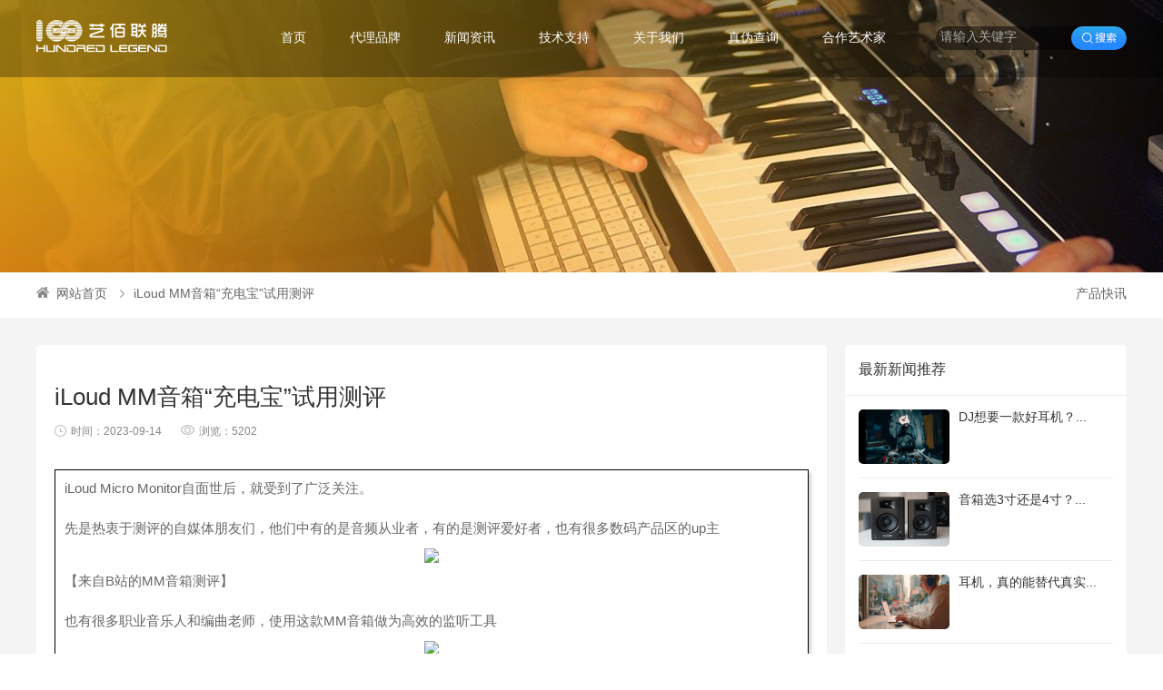

--- FILE ---
content_type: text/html; charset=utf-8
request_url: http://www.100legend.com/news/show/1396.html?t=news
body_size: 7793
content:
</* 新闻详情- */>
<!DOCTYPE html>
<html lang="zh-cn">
<head>
	<meta charset="UTF-8">
	<title>iLoud MM音箱“充电宝”试用测评</title>
	<meta name="keywords" content="北京艺佰联腾电子科技有限公司|艺佰联腾电子科技|艺佰联腾|北京艺佰" />
	<meta name="description" content="艺佰联腾电子科技有限公司自成立以来，一直致力于众多国外录音及电子乐器类品牌产品在国内的推广、销售和技术服务并迅速成为国内专业录音和电子乐器行业的传奇。" />
	<link rel="shortcut icon" href="" />
	<link rel="stylesheet" type="text/css" href="/Template/Pc/font/iconfont.css">
	<link rel="stylesheet" type="text/css" href="/Template/Pc/css/global.css?v1.0.1">
	<link rel="stylesheet" type="text/css" href="/Template/Pc/css/page_color.css">
	<link rel="stylesheet" type="text/css" href="/Template/Pc/css/page.css?v1.0.3">
	<script type="text/javascript" src="/Template/Pc/js/jquery.min.js"></script>
	<script type="text/javascript" src="/Template/Pc/js/jquery.SuperSlide.2.1.1.js"></script>
	<script type="text/javascript" src="/Template/Pc/js/plug/layer/layer.js"></script>
<meta name="_usezan_" content="6dc9800c4c6df407ec998571a1b9f1e2_46ff5b2e6c6f043a4b00420878f089c4" /></head>
<body>
<div class="header fixed">
	<div class="container">
		<div class="logo fl">
			<div class="logo-img">
				<a href="/"><img src="/uploads/20180109/5a54bb9e2d23f.png"/></a>
			</div>
		</div>
		<div class="menu fl">
			<ul>
				<li ><a target="_self" href="/">首页</a></li><li ><a target="_self" href="/dailipinpai.html">代理品牌</a></li><li ><a target="_self" href="/news.html">新闻资讯</a></li><li ><a target="_self" href="/qudongxiazai.html">技术支持</a></li><li ><a target="_self" href="/about.html">关于我们</a></li><li ><a target="_self" href="/zhenweichaxun.html">真伪查询</a></li><li ><a target="_self" href="/artist.html">合作艺术家</a></li>			</ul>
		</div>
		<div class="search fr">
			<form action="/search/index.html" method="get">
				<input class="keywords" type="text" name="search_key" placeholder="请输入关键字"/>
				<input type="hidden" name="search_type" value="all"/>
				<input class="subbth" type="submit" value=""/>
			<input type="hidden" name="_usezan_" value="6dc9800c4c6df407ec998571a1b9f1e2_46ff5b2e6c6f043a4b00420878f089c4" /></form>
			<script type="text/javascript">
				$(".subbth").on("click",function () {
				   var _v = $.trim($(".keywords").val());
				   if (!_v){
				       return false;
				   }
				   return true;
				});
			</script>
		</div>
	</div>
</div>
<!-- 内页banner -->
<div class="slide-banner">
        <a style="height:0px;background-image:url(/uploads/20180209/5a7cfcafa5f02.jpg);"></a>
    </div>
<div class="hg20-color"></div>
<!-- /内页banner -->
<div class="current">
	<div class="container">
		<div class="current-l fl">
			<a class="home" href="/"><i class="ico"></i>网站首页</a>
									<a class="is-curr"><i class="ico"></i>iLoud MM音箱“充电宝”试用测评</a>		</div>
		<div class="current-r fr">
			<a  href="/chanpinkuaixun.html">产品快讯<i></i><em></em></a>		</div>
	</div>
</div>

<div class="article-show bg-f4f4">
	<div class="container">
		<div class="show-l bg-fff fl">
			<div class="show-l-pd">
				<div class="title">
					<h1>iLoud MM音箱“充电宝”试用测评</h1>
					<p>
						<span class="time"><i class="ico"></i>时间：2023-09-14</span>
						<span class="view"><i class="ico"></i>浏览：5202</span>
					</p>
				</div>
				<div class="content">
					<section style="box-sizing: border-box; text-align: justify;"><section style="margin-top: 10px; margin-bottom: 10px; position: static; box-sizing: border-box;" powered-by="xiumi.us"><section style="display: inline-block; width: 100%; border: 1px solid black; padding: 10px; box-shadow: rgb(204, 204, 204) 0.2em 0.2em 0.3em; box-sizing: border-box;"><section style="font-size: 15px; box-sizing: border-box;" powered-by="xiumi.us"><p style="text-wrap: wrap; margin-top: 0px; margin-bottom: 0px; padding: 0px; box-sizing: border-box;">iLoud Micro Monitor自面世后，就受到了广泛关注。</p><p style="text-wrap: wrap; margin-top: 0px; margin-bottom: 0px; padding: 0px; box-sizing: border-box;"><br style="box-sizing: border-box;"/></p><p style="text-wrap: wrap; margin-top: 0px; margin-bottom: 0px; padding: 0px; box-sizing: border-box;">先是热衷于测评的自媒体朋友们，他们中有的是音频从业者，有的是测评爱好者，也有很多数码产品区的up主</p></section><section style="text-align: center; margin-top: 10px; margin-bottom: 10px; line-height: 0; position: static; box-sizing: border-box;" powered-by="xiumi.us"><section style="max-width: 100%; vertical-align: middle; display: inline-block; line-height: 0; box-sizing: border-box;"><img class="raw-image" style="vertical-align: middle; max-width: 100%; width: 100%; box-sizing: border-box;" data-ratio="0.4712963" data-w="1080" _width="100%" data-s="300,640" crossorigin="anonymous" src="https://img.xiumi.us/xmi/ua/2EgVG/i/61cb4c17e16398c40e82aa3a1c9ce496-sz_3490488.png?x-oss-process=style/xmwx"/></section></section><section style="font-size: 15px; box-sizing: border-box;" powered-by="xiumi.us"><p style="text-wrap: wrap; margin-top: 0px; margin-bottom: 0px; padding: 0px; box-sizing: border-box;"><span style="box-sizing: border-box;">【来自B站的MM音箱测评】</span></p><p style="text-wrap: wrap; margin-top: 0px; margin-bottom: 0px; padding: 0px; box-sizing: border-box;"><br style="box-sizing: border-box;"/></p><p style="text-wrap: wrap; margin-top: 0px; margin-bottom: 0px; padding: 0px; box-sizing: border-box;"><span style="box-sizing: border-box;">也有很多职业音乐人和编曲老师，使用这款MM音箱做为高效的监听工具</span></p></section><section style="text-align: center; margin-top: 10px; margin-bottom: 10px; line-height: 0; position: static; box-sizing: border-box;" powered-by="xiumi.us"><section style="max-width: 100%; vertical-align: middle; display: inline-block; line-height: 0; box-sizing: border-box;"><img class="raw-image" style="vertical-align: middle; max-width: 100%; width: 100%; box-sizing: border-box;" data-ratio="0.9314815" data-w="1080" _width="100%" data-s="300,640" crossorigin="anonymous" src="https://img.xiumi.us/xmi/ua/2EgVG/i/b796657d5eea272fae3f09f62c3ac648-sz_1428168.png?x-oss-process=style/xmwx"/></section></section><section style="box-sizing: border-box;" powered-by="xiumi.us"><p style="text-wrap: wrap; margin-top: 0px; margin-bottom: 0px; padding: 0px; box-sizing: border-box;"><span style="font-size: 15px; box-sizing: border-box;">【陈牧荻老师使用MM监听编曲】</span></p><p style="text-wrap: wrap; margin-top: 0px; margin-bottom: 0px; padding: 0px; box-sizing: border-box;"><br style="box-sizing: border-box;"/></p><p style="text-wrap: wrap; margin-top: 0px; margin-bottom: 0px; padding: 0px; box-sizing: border-box;"><span style="font-size: 15px; box-sizing: border-box;">在需要多媒体音箱的场景中，也出现了MM音箱的身影：接电视看大片打游戏，亦或是接电钢琴作为额外的扬声器</span><br style="box-sizing: border-box;"/></p></section><section style="text-align: center; margin-top: 10px; margin-bottom: 10px; line-height: 0; position: static; box-sizing: border-box;" powered-by="xiumi.us"><section style="max-width: 100%; vertical-align: middle; display: inline-block; line-height: 0; box-sizing: border-box;"><img class="raw-image" style="vertical-align: middle; max-width: 100%; width: 100%; box-sizing: border-box;" data-ratio="0.7574074" data-w="1080" _width="100%" data-s="300,640" crossorigin="anonymous" src="https://img.xiumi.us/xmi/ua/2EgVG/i/f3d64465941a436d962e55ef6268f7ca-sz_1660323.png?x-oss-process=style/xmwx"/></section></section><section style="font-size: 15px; box-sizing: border-box;" powered-by="xiumi.us"><p style="text-wrap: wrap; margin-top: 0px; margin-bottom: 0px; padding: 0px; box-sizing: border-box;">【网友分享MM使用照片】</p><p style="text-wrap: wrap; margin-top: 0px; margin-bottom: 0px; padding: 0px; box-sizing: border-box;"><br style="box-sizing: border-box;"/></p><p style="text-wrap: wrap; margin-top: 0px; margin-bottom: 0px; padding: 0px; box-sizing: border-box;">总之，iLoud Micro Monitor小小的身材，震撼的音量，优秀的音质，以及实用的蓝牙功能，给不少朋友带来了一流的使用体验！</p></section></section></section><section style="margin-top: 10px; margin-bottom: 10px; position: static; box-sizing: border-box;" powered-by="xiumi.us"><section style="display: inline-block; width: 100%; border: 1px solid black; padding: 10px; box-shadow: rgb(204, 204, 204) 0.2em 0.2em 0.3em; box-sizing: border-box;"><section style="font-size: 15px; box-sizing: border-box;" powered-by="xiumi.us"><p style="text-wrap: wrap; margin-top: 0px; margin-bottom: 0px; padding: 0px; box-sizing: border-box;">其实iLoud系列音箱一直广受好评，最初的iLoud就带给大家非常多的惊喜</p></section><section style="text-align: center; margin-top: 10px; margin-bottom: 10px; line-height: 0; position: static; box-sizing: border-box;" powered-by="xiumi.us"><section style="max-width: 100%; vertical-align: middle; display: inline-block; line-height: 0; box-sizing: border-box;"><img class="raw-image" style="vertical-align: middle; max-width: 100%; width: 100%; box-sizing: border-box;" data-ratio="0.7066667" data-w="600" _width="100%" data-s="300,640" crossorigin="anonymous" src="https://img.xiumi.us/xmi/ua/2EgVG/i/82cfcf76fa8f51a28648475fa849aec3-sz_69662.jpg?x-oss-process=image/resize,limit_1,m_lfit,w_1080/crop,h_424,w_600,x_0,y_90"/></section></section><section style="font-size: 15px; box-sizing: border-box;" powered-by="xiumi.us"><p style="text-wrap: wrap; margin-top: 0px; margin-bottom: 0px; padding: 0px; box-sizing: border-box;">【iLoud音箱】</p><p style="text-wrap: wrap; margin-top: 0px; margin-bottom: 0px; padding: 0px; box-sizing: border-box;"><br style="box-sizing: border-box;"/></p><p style="text-wrap: wrap; margin-top: 0px; margin-bottom: 0px; padding: 0px; box-sizing: border-box;">同样是小身材，大能量，双通道立体声，支持蓝牙连接，而且使用电池供电，实现了真正的便携！</p><p style="text-wrap: wrap; margin-top: 0px; margin-bottom: 0px; padding: 0px; box-sizing: border-box;"><br style="box-sizing: border-box;"/></p><p style="text-wrap: wrap; margin-top: 0px; margin-bottom: 0px; padding: 0px; box-sizing: border-box;">相比之下Micro Monitor需要连接电源供电，就显得不那么自由。</p><p style="text-wrap: wrap; margin-top: 0px; margin-bottom: 0px; padding: 0px; box-sizing: border-box;"><br style="box-sizing: border-box;"/></p><p style="text-wrap: wrap; margin-top: 0px; margin-bottom: 0px; padding: 0px; box-sizing: border-box;">那么有没有什么办法给颜值更高，音质更好的MM装上电池，实现真正的随时播放呢，答案就是移动电源。</p></section></section></section><section style="margin-top: 10px; margin-bottom: 10px; position: static; box-sizing: border-box;" powered-by="xiumi.us"><section style="display: inline-block; width: 100%; border: 1px solid black; padding: 10px; box-shadow: rgb(204, 204, 204) 0.2em 0.2em 0.3em; box-sizing: border-box;"><section style="font-size: 15px; box-sizing: border-box;" powered-by="xiumi.us"><p style="text-wrap: wrap; margin-top: 0px; margin-bottom: 0px; padding: 0px; box-sizing: border-box;">我们注意到，Micro Monitor本身是需要DC直流供电的，那么在电源规格一致的前提下，移动电源或充电宝，能不能为它正常供电呢？</p><p style="text-wrap: wrap; margin-top: 0px; margin-bottom: 0px; padding: 0px; box-sizing: border-box;"><br style="box-sizing: border-box;"/></p><p style="text-wrap: wrap; margin-top: 0px; margin-bottom: 0px; padding: 0px; box-sizing: border-box;">首先我们需要明确MM音箱的电源需求规格，通过其电源适配器，我们可以知道，MM需要24V，2.5A，内正外负的DC电源供电：</p></section><section style="text-align: center; margin-top: 10px; margin-bottom: 10px; line-height: 0; position: static; box-sizing: border-box;" powered-by="xiumi.us"><section style="max-width: 100%; vertical-align: middle; display: inline-block; line-height: 0; box-sizing: border-box;"><img class="raw-image" style="vertical-align: middle; max-width: 100%; width: 100%; box-sizing: border-box;" data-ratio="0.75" data-w="800" _width="100%" data-s="300,640" crossorigin="anonymous" src="/uploads/20230914/1694658184223688.png"/></section></section><section style="font-size: 15px; box-sizing: border-box;" powered-by="xiumi.us"><p style="text-wrap: wrap; margin-top: 0px; margin-bottom: 0px; padding: 0px; box-sizing: border-box;">【iLoud MM音箱及电源适配器】</p><p style="text-wrap: wrap; margin-top: 0px; margin-bottom: 0px; padding: 0px; box-sizing: border-box;"><br style="box-sizing: border-box;"/></p><p style="text-wrap: wrap; margin-top: 0px; margin-bottom: 0px; padding: 0px; box-sizing: border-box;">目前市面上的充电宝，很少有24V电压规格的，但只要掌握了规格，符合要求的移动电源还是很好找的。</p><p style="text-wrap: wrap; margin-top: 0px; margin-bottom: 0px; padding: 0px; box-sizing: border-box;"><br style="box-sizing: border-box;"/></p><p style="text-wrap: wrap; margin-top: 0px; margin-bottom: 0px; padding: 0px; box-sizing: border-box;">我们找到了一款标称电压24V DC，容量12000mAh的可充电锂电池，输出电压在25.2V-18V之间，锂电池的电压会随着电量减少而下降</p></section><section style="text-align: center; margin-top: 10px; margin-bottom: 10px; line-height: 0; position: static; box-sizing: border-box;" powered-by="xiumi.us"><section style="max-width: 100%; vertical-align: middle; display: inline-block; line-height: 0; box-sizing: border-box;"><img class="raw-image" style="vertical-align: middle; max-width: 100%; width: 100%; box-sizing: border-box;" data-ratio="0.75" data-w="1080" _width="100%" data-s="300,640" crossorigin="anonymous" src="https://img.xiumi.us/xmi/ua/2EgVG/i/2c922cbb73430562699a8601d9a1abbe-sz_2745014.jpg?x-oss-process=style/xmwx"/></section></section><section style="font-size: 15px; box-sizing: border-box;" powered-by="xiumi.us"><p style="text-wrap: wrap; margin-top: 0px; margin-bottom: 0px; padding: 0px; box-sizing: border-box;"><br style="box-sizing: border-box;"/></p></section></section></section><section style="margin-top: 10px; margin-bottom: 10px; position: static; box-sizing: border-box;" powered-by="xiumi.us"><section style="display: inline-block; width: 100%; border: 1px solid black; padding: 10px; box-shadow: rgb(204, 204, 204) 0.2em 0.2em 0.3em; box-sizing: border-box;"><section style="font-size: 15px; box-sizing: border-box;" powered-by="xiumi.us"><p style="text-wrap: wrap; margin-top: 0px; margin-bottom: 0px; padding: 0px; box-sizing: border-box;">此外，电源接口的规格也需要匹配一致，我们常用内外径尺寸来区分DC电源接口规格，常见的尺寸规格如下：</p></section><section style="text-align: center; margin-top: 10px; margin-bottom: 10px; line-height: 0; position: static; box-sizing: border-box;" powered-by="xiumi.us"><section style="max-width: 100%; vertical-align: middle; display: inline-block; line-height: 0; box-sizing: border-box;"><img class="raw-image" style="vertical-align: middle; max-width: 100%; width: 100%; box-sizing: border-box;" data-ratio="1.0305556" data-w="1080" _width="100%" data-s="300,640" crossorigin="anonymous" src="/uploads/20230914/1694658184888434.jpg"/></section></section><section style="font-size: 15px; box-sizing: border-box;" powered-by="xiumi.us"><p style="text-wrap: wrap; margin-top: 0px; margin-bottom: 0px; padding: 0px; box-sizing: border-box;"><br style="box-sizing: border-box;"/></p><p style="text-wrap: wrap; margin-top: 0px; margin-bottom: 0px; padding: 0px; box-sizing: border-box;">MM音箱的电源接口规格没有官方说明，实际测试下来更接近5.5 x 2.5的接口(5.5 x 2.1也能用)，锂电池和普通的充电宝一样，只需一条DC电源线，就可以连接电池和设备</p></section><section style="text-align: center; margin-top: 10px; margin-bottom: 10px; line-height: 0; position: static; box-sizing: border-box;" powered-by="xiumi.us"><section style="max-width: 100%; vertical-align: middle; display: inline-block; line-height: 0; box-sizing: border-box;"><img class="raw-image" style="vertical-align: middle; max-width: 100%; width: 100%; box-sizing: border-box;" data-ratio="0.75" data-w="1080" _width="100%" data-s="300,640" crossorigin="anonymous" src="https://img.xiumi.us/xmi/ua/2EgVG/i/cccc928483c9dc1ef404950ba94b2dc2-sz_2280351.jpg?x-oss-process=style/xmwx"/></section></section><section style="font-size: 15px; box-sizing: border-box;" powered-by="xiumi.us"><p style="text-wrap: wrap; margin-top: 0px; margin-bottom: 0px; padding: 0px; box-sizing: border-box;"><br style="box-sizing: border-box;"/></p></section></section></section><section style="margin-top: 10px; margin-bottom: 10px; position: static; box-sizing: border-box;" powered-by="xiumi.us"><section style="display: inline-block; width: 100%; border: 1px solid black; padding: 10px; box-shadow: rgb(204, 204, 204) 0.2em 0.2em 0.3em; box-sizing: border-box;"><section style="font-size: 15px; box-sizing: border-box;" powered-by="xiumi.us"><p style="text-wrap: wrap; margin-top: 0px; margin-bottom: 0px; padding: 0px; box-sizing: border-box;">在实际试用过程中，我们将移动电源电量充满，MM音箱通过蓝牙连接到手机，播放音量大概在80dB(1m)左右，最终播放累计时长大概在8小时左右，分别是第一天连续2小时，第二天连续6小时+，整个过程中音箱的声音以及共享功能均正常。</p></section><section style="text-align: center; margin-top: 10px; margin-bottom: 10px; line-height: 0; position: static; box-sizing: border-box;" powered-by="xiumi.us"><section style="max-width: 100%; vertical-align: middle; display: inline-block; line-height: 0; box-sizing: border-box;"><img class="raw-image" style="vertical-align: middle; max-width: 100%; width: 100%; box-sizing: border-box;" data-ratio="0.75" data-w="1080" _width="100%" data-s="300,640" crossorigin="anonymous" src="https://img.xiumi.us/xmi/ua/2EgVG/i/4dc02334e7fcbe660cc6c9779faf5355-sz_2687482.jpg?x-oss-process=style/xmwx"/></section></section><section style="font-size: 15px; box-sizing: border-box;" powered-by="xiumi.us"><p style="text-wrap: wrap; margin-top: 0px; margin-bottom: 0px; padding: 0px; box-sizing: border-box;"><br style="box-sizing: border-box;"/></p></section></section></section><section style="margin-top: 10px; margin-bottom: 10px; position: static; box-sizing: border-box;" powered-by="xiumi.us"><section style="display: inline-block; width: 100%; border: 1px solid black; padding: 10px; box-shadow: rgb(204, 204, 204) 0.2em 0.2em 0.3em; box-sizing: border-box;"><section style="font-size: 15px; box-sizing: border-box;" powered-by="xiumi.us"><p style="text-wrap: wrap; margin-top: 0px; margin-bottom: 0px; padding: 0px; box-sizing: border-box;">以下是一些大家可能会关心的问题，我们展开分享一下，如果您有其他想要了解的内容，也欢迎留言讨论：</p></section></section></section><section style="text-align: left; justify-content: flex-start; display: flex; flex-flow: row; margin: 10px 0px -18px; transform: translate3d(1px, 0px, 0px); -webkit-transform: translate3d(1px, 0px, 0px); -moz-transform: translate3d(1px, 0px, 0px); -o-transform: translate3d(1px, 0px, 0px); position: static; box-sizing: border-box;" powered-by="xiumi.us"><section style="display: inline-block; width: auto; vertical-align: top; align-self: flex-start; flex: 0 0 auto; background-position: 50% 50%; background-repeat: no-repeat; background-size: 100% 100%; background-attachment: scroll; min-width: 5%; max-width: 100%; height: auto; padding: 6px 17px 16px; background-image: url(&quot;https://statics.xiumi.us/mat/i/fvId/b943d6246b8f1a68f43418297ce9ebb1_sz-27037.png&quot;); box-sizing: border-box;"><section style="text-align: justify; color: rgb(255, 255, 255); box-sizing: border-box;" powered-by="xiumi.us"><p style="text-wrap: wrap; margin-top: 0px; margin-bottom: 0px; padding: 0px; box-sizing: border-box;"><strong style="box-sizing: border-box;">底噪会消失吗</strong></p></section></section></section><section style="text-align: left; justify-content: flex-start; display: flex; flex-flow: row; position: static; box-sizing: border-box;" powered-by="xiumi.us"><section style="display: inline-block; width: 100%; vertical-align: top; align-self: flex-start; flex: 0 0 auto; background-color: rgb(254, 235, 228); padding: 29px; box-sizing: border-box;"><section style="text-align: justify; font-size: 14px; box-sizing: border-box;" powered-by="xiumi.us"><p style="text-wrap: wrap; margin-top: 0px; margin-bottom: 0px; padding: 0px; box-sizing: border-box;">在使用过程中，音箱本身会有一定的底噪，并且会伴随着Volume旋钮的增大而增加，使用移动电源为音箱供电并不会消除音箱本身的底噪。<br style="box-sizing: border-box;"/></p><p style="text-wrap: wrap; margin-top: 0px; margin-bottom: 0px; padding: 0px; box-sizing: border-box;"><br style="box-sizing: border-box;"/></p><p style="text-wrap: wrap; margin-top: 0px; margin-bottom: 0px; padding: 0px; box-sizing: border-box;">但如果您听到的噪声是由电源引起的，那么使用电池会消除这类底噪。电源引起的噪音一般呈持续的高频“呲啦”声，与家庭电源纯净度和接地情况相关。</p></section></section></section><section style="text-align: right; margin: -27px 0px 10px; line-height: 0; transform: translate3d(-17px, 0px, 0px); -webkit-transform: translate3d(-17px, 0px, 0px); -moz-transform: translate3d(-17px, 0px, 0px); -o-transform: translate3d(-17px, 0px, 0px); position: static; box-sizing: border-box;" powered-by="xiumi.us"><section style="max-width: 100%; vertical-align: middle; display: inline-block; line-height: 0; width: 33px; height: auto; box-sizing: border-box;"><img class="raw-image" style="vertical-align: middle; max-width: 100%; width: 100%; box-sizing: border-box;" data-ratio="0.998" data-w="500" _width="100%" data-s="300,640" crossorigin="anonymous" src="/uploads/20230914/1694658184411653.png"/></section></section><section style="text-align: left; justify-content: flex-start; display: flex; flex-flow: row; margin: 10px 0px -18px; transform: translate3d(1px, 0px, 0px); -webkit-transform: translate3d(1px, 0px, 0px); -moz-transform: translate3d(1px, 0px, 0px); -o-transform: translate3d(1px, 0px, 0px); position: static; box-sizing: border-box;" powered-by="xiumi.us"><section style="display: inline-block; width: auto; vertical-align: top; align-self: flex-start; flex: 0 0 auto; background-position: 50% 50%; background-repeat: no-repeat; background-size: 100% 100%; background-attachment: scroll; min-width: 5%; max-width: 100%; height: auto; padding: 6px 17px 16px; background-image: url(&quot;https://statics.xiumi.us/mat/i/fvId/b943d6246b8f1a68f43418297ce9ebb1_sz-27037.png&quot;); box-sizing: border-box;"><section style="text-align: justify; color: rgb(255, 255, 255); box-sizing: border-box;" powered-by="xiumi.us"><p style="text-wrap: wrap; margin-top: 0px; margin-bottom: 0px; padding: 0px; box-sizing: border-box;"><strong style="box-sizing: border-box;">电量用完时会有提示吗</strong></p></section></section></section><section style="text-align: left; justify-content: flex-start; display: flex; flex-flow: row; position: static; box-sizing: border-box;" powered-by="xiumi.us"><section style="display: inline-block; width: 100%; vertical-align: top; align-self: flex-start; flex: 0 0 auto; background-color: rgb(254, 235, 228); padding: 29px; box-sizing: border-box;"><section style="text-align: justify; font-size: 14px; box-sizing: border-box;" powered-by="xiumi.us"><p style="text-wrap: wrap; margin-top: 0px; margin-bottom: 0px; padding: 0px; box-sizing: border-box;">正如前面提到的，锂电池在使用过程中，实际输出电压会随电量的减少而降低，当电压降低到音箱的需求水平以下时，音箱将直接关闭，没有任何提示。</p><p style="text-wrap: wrap; margin-top: 0px; margin-bottom: 0px; padding: 0px; box-sizing: border-box;"><br style="box-sizing: border-box;"/></p><p style="text-wrap: wrap; margin-top: 0px; margin-bottom: 0px; padding: 0px; box-sizing: border-box;">所以在使用移动电源为MM供电时，我们应该尽量时刻关注电量变化，以免为正常使用造成不便。</p></section></section></section><section style="text-align: right; margin: -27px 0px 10px; line-height: 0; transform: translate3d(-17px, 0px, 0px); -webkit-transform: translate3d(-17px, 0px, 0px); -moz-transform: translate3d(-17px, 0px, 0px); -o-transform: translate3d(-17px, 0px, 0px); position: static; box-sizing: border-box;" powered-by="xiumi.us"><section style="max-width: 100%; vertical-align: middle; display: inline-block; line-height: 0; width: 33px; height: auto; box-sizing: border-box;"><img class="raw-image" style="vertical-align: middle; max-width: 100%; width: 100%; box-sizing: border-box;" data-ratio="0.998" data-w="500" _width="100%" data-s="300,640" crossorigin="anonymous" src="/uploads/20230914/1694658184411653.png"/></section></section><section style="text-align: left; justify-content: flex-start; display: flex; flex-flow: row; margin: 10px 0px -18px; transform: translate3d(1px, 0px, 0px); -webkit-transform: translate3d(1px, 0px, 0px); -moz-transform: translate3d(1px, 0px, 0px); -o-transform: translate3d(1px, 0px, 0px); position: static; box-sizing: border-box;" powered-by="xiumi.us"><section style="display: inline-block; width: auto; vertical-align: top; align-self: flex-start; flex: 0 0 auto; background-position: 50% 50%; background-repeat: no-repeat; background-size: 100% 100%; background-attachment: scroll; min-width: 5%; max-width: 100%; height: auto; padding: 6px 17px 16px; background-image: url(&quot;https://statics.xiumi.us/mat/i/fvId/b943d6246b8f1a68f43418297ce9ebb1_sz-27037.png&quot;); box-sizing: border-box;"><section style="text-align: justify; color: rgb(255, 255, 255); box-sizing: border-box;" powered-by="xiumi.us"><p style="text-wrap: wrap; margin-top: 0px; margin-bottom: 0px; padding: 0px; box-sizing: border-box;"><strong style="box-sizing: border-box;">使用时长是固定的吗？</strong></p></section></section></section><section style="text-align: left; justify-content: flex-start; display: flex; flex-flow: row; position: static; box-sizing: border-box;" powered-by="xiumi.us"><section style="display: inline-block; width: 100%; vertical-align: top; align-self: flex-start; flex: 0 0 auto; background-color: rgb(254, 235, 228); padding: 29px; box-sizing: border-box;"><section style="text-align: justify; font-size: 15px; box-sizing: border-box;" powered-by="xiumi.us"><p style="text-wrap: wrap; margin-top: 0px; margin-bottom: 0px; padding: 0px; box-sizing: border-box;">具体使用时长，与您的移动电源容量和实际使用环境有关，12000mAh累计播放8小时的数据也仅供大家参考。</p><p style="text-wrap: wrap; margin-top: 0px; margin-bottom: 0px; padding: 0px; box-sizing: border-box;"><br style="box-sizing: border-box;"/></p><p style="text-wrap: wrap; margin-top: 0px; margin-bottom: 0px; padding: 0px; box-sizing: border-box;">另外，如果您确实有移动电源的使用需求，请确保电源的品牌正规，品质可靠，并与音箱的电源规格需求完全一致。</p></section><section style="text-align: justify; font-size: 15px; box-sizing: border-box;" powered-by="xiumi.us"><p style="text-wrap: wrap; margin-top: 0px; margin-bottom: 0px; padding: 0px; box-sizing: border-box;"><br style="box-sizing: border-box;"/></p></section></section></section><section style="text-align: right; margin: -27px 0px 10px; line-height: 0; transform: translate3d(-17px, 0px, 0px); -webkit-transform: translate3d(-17px, 0px, 0px); -moz-transform: translate3d(-17px, 0px, 0px); -o-transform: translate3d(-17px, 0px, 0px); position: static; box-sizing: border-box;" powered-by="xiumi.us"><section style="max-width: 100%; vertical-align: middle; display: inline-block; line-height: 0; width: 33px; height: auto; box-sizing: border-box;"><img class="raw-image" style="vertical-align: middle; max-width: 100%; width: 100%; box-sizing: border-box;" data-ratio="0.998" data-w="500" _width="100%" data-s="300,640" crossorigin="anonymous" src="/uploads/20230914/1694658184411653.png"/></section></section><section style="margin-top: 10px; margin-bottom: 10px; position: static; box-sizing: border-box;" powered-by="xiumi.us"><section style="display: inline-block; width: 100%; border: 1px solid black; padding: 10px; box-shadow: rgb(204, 204, 204) 0.2em 0.2em 0.3em; box-sizing: border-box;"><section style="font-size: 15px; box-sizing: border-box;" powered-by="xiumi.us"><p style="text-wrap: wrap; margin-top: 0px; margin-bottom: 0px; padding: 0px; box-sizing: border-box;">以上就是使用移动电源为iLoud Micro Monitor音箱供电的试用分享，可以想像，搭配移动电源使用时，我们在外出，野餐，露营时也能获得高品质的声音体验，也许你还能想到更多不一样的用法，欢迎在评论区留言讨论！</p></section></section></section><section style="text-align: center; margin-top: 10px; margin-bottom: 10px; line-height: 0; position: static; box-sizing: border-box;" powered-by="xiumi.us"><section style="max-width: 100%; vertical-align: middle; display: inline-block; line-height: 0; box-sizing: border-box;"><img class="raw-image" style="vertical-align: middle; max-width: 100%; width: 100%; box-sizing: border-box;" data-ratio="0.6268222" data-w="686" _width="100%" data-s="300,640" crossorigin="anonymous" src="/uploads/20230914/1694658185275562.jpeg"/></section></section></section><p><br/></p>				</div>
				<div class="Pre-Next">
					<div class="pn-l fl">
						<p class='page-prev'><span>上一个：</span><a class='a' title=IK Multimedia年中大促 乐享乐购 href=/news/show/457.html>IK Multimedia年中大促 乐享乐购</a></p><p class='page-next'><span>下一个：</span><a class='a' href=/news/show/1400.html title=信乐团吉他手-LeeQ老师 现场表演亲测 TONEX Pedal 效果器>信乐团吉他手-LeeQ老师 现场表演亲测 TONEX Pedal 效果器</a></p>					</div>
					<div class="pn-r fr">
						<div class="f-share show-share">
							<div class="bdsharebuttonbox">
								<a href="#" class="bds_sqq" data-cmd="sqq" title="分享到QQ好友"></a>
								<a href="#" class="bds_tsina" data-cmd="tsina" title="分享到新浪微博"></a>
								<a href="#" class="bds_fbook" data-cmd="fbook" title="分享到Facebook"></a>
							</div>
						</div>
					</div>
				</div>
			</div>
		</div>
		<div class="show-r fr">
			<div class="show-r-top bg-fff">
				<h5 class="tit-h5">最新新闻推荐</h5>
				<ul>
					<li>
							<a href="/news/show/1863.html">
								<span class="bor-img"><img src="/uploads/20260126/6976d66b4d69c.jpg"/></span>
								<div class="title">
									<h5>DJ想要一款好耳机？...</h5>
									<p></p>
								</div>
							</a>
						</li><li>
							<a href="/news/show/1862.html">
								<span class="bor-img"><img src="/uploads/20260121/6970419b4d57a.jpg"/></span>
								<div class="title">
									<h5>音箱选3寸还是4寸？...</h5>
									<p></p>
								</div>
							</a>
						</li><li>
							<a href="/news/show/1861.html">
								<span class="bor-img"><img src="/uploads/20260115/6968a99e30896.jpg"/></span>
								<div class="title">
									<h5>耳机，真的能替代真实...</h5>
									<p></p>
								</div>
							</a>
						</li><li>
							<a href="/news/show/1860.html">
								<span class="bor-img"><img src="/uploads/20260115/696847d36c479.jpg"/></span>
								<div class="title">
									<h5>不砸钱改房间！靠这几...</h5>
									<p></p>
								</div>
							</a>
						</li><li>
							<a href="/news/show/1859.html">
								<span class="bor-img"><img src="/uploads/20260114/6966fa9fe95f1.jpg"/></span>
								<div class="title">
									<h5>别让复杂功能拖垮创作...</h5>
									<p></p>
								</div>
							</a>
						</li><li>
							<a href="/news/show/1858.html">
								<span class="bor-img"><img src="/uploads/20260108/695f7a4be4177.jpg"/></span>
								<div class="title">
									<h5>听一次就上瘾！这款音...</h5>
									<p></p>
								</div>
							</a>
						</li>				</ul>
			</div>
			<div class="show-r-top bom mt20 bg-fff">
				<h5 class="tit-h5">关注艺佰联腾微信公众平台</h5>
				<div class="show-code">
					<img src="/uploads/20180110/5a55ea4e598ab.jpg"/>
					<p>全球音乐设备资讯随时掌握</p>
				</div>
			</div>
		</div>
	</div>
</div>
<div class="footer">
    <div class="container">
        <div class="footer-top">
            <div class="footer-top-left fl">
                <div class="f-share">
                    <ul>
                        <li class="">
                                <a target="_blank" href="https://weibo.com/100legend"><img src="/uploads/20180305/5a9cec7f63645.png" alt="新浪微博"/></a>
                                                            </li><li class="">
                                <a target="_blank" href="https://www.facebook.com/profile.php?id=100009306629879"><img src="/uploads/20180305/5a9ced02959cc.png" alt="Facebook"/></a>
                                                            </li>                    </ul>
                </div>
                <div class="f-code">
                    <img class="fl" src="/uploads/20180110/5a55ea4e598ab.jpg"/>
                    <div class="code-txt">
                        <p>关注公众号</p>
                        <p>了解最新产品资讯</p>
                    </div>
                </div>
            </div>
            <div class="footer-top-right fr">
                <ul>
                    <li>
                            <h5>关于我们</h5>
                            <a href="/gongsijieshao.html"><i></i>公司介绍</a><a href="/rencaizhaopin.html"><i></i>人才招聘</a><a href="/contact.html"><i></i>联系我们</a>                        </li><li>
                            <h5>代理品牌</h5>
                            <a href="/?agent=maudio.html"><i></i>M-audio</a><a href="/?agent=multimedia.html"><i></i>IK Multimedia</a><a href="/?agent=moog.html"><i></i>Moog</a><a href="/dailipinpai.html"><i></i>More</a>                        </li><li>
                            <h5>新闻资讯</h5>
                            <a href="/chanpinkuaixun.html"><i></i>产品快讯</a><a href="/gongsixinwen.html"><i></i>公司新闻</a><a href="/huodongshipin.html"><i></i>活动视频</a>                        </li><li>
                            <h5>技术支持</h5>
                            <a href="/qudongxiazai.html"><i></i>驱动下载</a>                        </li>                </ul>
            </div>
        </div>
    </div>
    <div class="copy">
        <div class="container">
            <p class="fl">Copyright © 2018 艺佰联腾电子科技有限公司 版权所有 &nbsp;<!--<a target="_blank" rel="nofollow" href="https://www.h7uz.com">技术支持</a>--></p>
            <p class="fr"><a target="_blank" rel="nofollow" href="https://beian.miit.gov.cn">京ICP备15052275号-3</a></p>
        </div>
    </div>
</div>
</body>
<script>window._bd_share_config={"common":{"bdSnsKey":{},"bdText":"","bdMini":"2","bdMiniList":false,"bdPic":"","bdStyle":"0","bdSize":"32"},"share":{}};with(document)0[(getElementsByTagName('head')[0]||body).appendChild(createElement('script')).src='http://bdimg.share.baidu.com/static/api/js/share.js?v=89860593.js?cdnversion='+~(-new Date()/36e5)];</script>
</html>

--- FILE ---
content_type: text/css
request_url: http://www.100legend.com/Template/Pc/font/iconfont.css
body_size: 7332
content:

@font-face {font-family: "iconfont";
  src: url('iconfont.eot?t=1516966044391'); /* IE9*/
  src: url('iconfont.eot?t=1516966044391#iefix') format('embedded-opentype'), /* IE6-IE8 */
  url('[data-uri]') format('woff'),
  url('iconfont.ttf?t=1516966044391') format('truetype'), /* chrome, firefox, opera, Safari, Android, iOS 4.2+*/
  url('iconfont.svg?t=1516966044391#iconfont') format('svg'); /* iOS 4.1- */
}

.iconfont {
  font-family:"iconfont" !important;
  font-size:16px;
  font-style:normal;
  -webkit-font-smoothing: antialiased;
  -moz-osx-font-smoothing: grayscale;
}

.icon-twitter:before { content: "\e614"; }

.icon-twitter1:before { content: "\ec9c"; }

.icon-sousuo:before { content: "\e7d4"; }

.icon-qiantailanmuguanli:before { content: "\e68c"; }

.icon-home:before { content: "\e60a"; }

.icon-sousuo1:before { content: "\e6fe"; }

.icon-liulan:before { content: "\e61d"; }

.icon-g:before { content: "\e607"; }

.icon-clouddownloadyunxiazai:before { content: "\e71b"; }

.icon-dianhualianxiwo:before { content: "\e6af"; }

.icon-wenben:before { content: "\e6da"; }

.icon-xinlang:before { content: "\e777"; }

.icon-chanpinhuoke:before { content: "\e6c9"; }

.icon-fanhui:before { content: "\e616"; }

.icon-facebookf:before { content: "\e6e2"; }

.icon-iconfontzhizuobiaozhun22:before { content: "\e615"; }

.icon-shijian00:before { content: "\e6ce"; }

.icon-facebook:before { content: "\e676"; }

.icon-qq:before { content: "\e61b"; }

.icon-weixin:before { content: "\e659"; }

.icon-xinlang1:before { content: "\e635"; }

.icon-zuojiantou:before { content: "\e608"; }

.icon-duochucunzhichi:before { content: "\e65a"; }

.icon-QQ:before { content: "\e644"; }

.icon-weixin1:before { content: "\e60e"; }

.icon-jiantou:before { content: "\e612"; }

.icon-viphuiyuanhuangguan:before { content: "\e601"; }

.icon-fanhui1:before { content: "\e669"; }

.icon-prev:before { content: "\e7d7"; }

.icon-lanmu:before { content: "\e63a"; }

.icon-mjiantou-copy:before { content: "\e60f"; }

.icon-g1:before { content: "\e618"; }

.icon-arrow-left:before { content: "\e609"; }

.icon-arrow-right:before { content: "\ec9d"; }

.icon-next:before { content: "\ec9e"; }

.icon-jiantout:before { content: "\ec9f"; }



--- FILE ---
content_type: text/css
request_url: http://www.100legend.com/Template/Pc/css/global.css?v1.0.1
body_size: 5785
content:
@charset "utf-8";
@font-face {
    font-family: "SourceHanSansCN-Normal";
    src: url("../SourceHanSansCN-Normal/SourceHanSansCN-Normal.woff2") format("woff2"),
    url("../SourceHanSansCN-Normal/SourceHanSansCN-Normal.woff") format("woff"),
    url("../SourceHanSansCN-Normal/SourceHanSansCN-Normal.ttf") format("truetype"),
    url("../SourceHanSansCN-Normal/SourceHanSansCN-Normal.eot") format("embedded-opentype"),
    url("../SourceHanSansCN-Normal/SourceHanSansCN-Normal.svg") format("svg");
    font-weight: normal;
    font-style: normal;
}
/*CSS reset*/
body,div,dl,dt,dd,ul,ol,li,h1,h2,h3,h4,h5,h6,pre,code,form,fieldset,legend,input,button,textarea,p,blockquote,th,td{margin:0;padding:0;}
table{border-collapse:collapse;border-spacing:0;}
fieldset,img{border:0;vertical-align:top;}
address,caption,cite,code,dfn,em,th,var,optgroup{font-style:inherit;font-weight:inherit;}
del,ins{text-decoration:none;}
li{list-style:none;}
caption,th{text-align:left;}
h1,h2,h3,h4,h5,h6{font-size:100%;font-weight:normal;}
q:before,q:after{content:'';}
hr{ margin: 0;
    border-width: 1px 0 0 0;
    border: 0;
    height: 1px;
    background: #f0f0f0;}
abbr,acronym{border:0;font-variant:normal;}
sup{vertical-align:baseline;}
sub{vertical-align:baseline;}
legend{color:#666;}
input,button,textarea,select,optgroup,option{font-family:inherit;font-size:inherit;font-style:inherit;font-weight:inherit; outline: none;}
input,button,textarea,select{*font-size:100%;}
a{text-decoration: none;color:#666;}
body {
  font-family:'SourceHanSansCN-Normal','Source Han Sans','思源黑体',source-han-sans-simplified-c,sans-serif;
  font-size: 14px;
  color: #666;
}
.after:after,
.n-back:after,
.n-back-1:after,
.con-right:after,
.footer-nav:after,
.kefu_q3 .bor-ul:after{visibility:hidden;display:block;font-size:0;content:".";clear:both;height:0;line-height:0;overflow:hidden}
/***== 字体 ==***/
.ht{font-family: '黑体';}
.st{font-family: '宋体';}
.bold{font-weight: bold;}
.upper{text-transform: uppercase;}
.t-color{color: #75c01f;}
/* 字号 */
.f10{font-size: 10px;}.f11{font-size: 11px;}.f13{font-size: 13px;}.f14{font-size: 14px;}.f15{font-size: 15px;}.f16{font-size: 16px;}.f17{font-size: 17px;}.f18{font-size: 18px;}.f19{font-size: 19px;}.f20{font-size: 20px;}.f21{font-size: 21px;}.f22{font-size: 22px;}.f23{font-size: 23px;}
.f24{font-size: 24px;}.f30{font-size: 30px;}.f36{font-size: 36px;}.f40{font-size: 40px;}
/* 字体颜色 */
.white,.white a{color: white;}
.yellow,.yellow a{color: yellow;}
.blue,.blue a{color: blue;}
.red,.red a{color: red;}
.color-f8{ color: #2995f8; }
/***== 公用属性 ==***/
.hgclear{height:1px;clear: both;}
.hg5,.hg6,.hg7,.hg8,.hg9,.hg10,.hg11,.hg12,.hg13,.hg14,.hg15,.hg16,.hg17,.hg18,.hg19,.hg20,.hg23,.hg25,.hg26,.hg28,.hg30,.hg35,.hg38,.hg40,.hg44,.hg45,.hg48,.hg50,.hg55,.hg60,.hg65,.hg70,.hg75,.hg80,.hg683{width: 100%; clear: both;}

.hg5{height: 5px;}.hg6{height: 6px;}.hg7{height: 7px;}.hg8{height: 8px;}.hg9{height: 9px;}.hg10{height: 10px;}.hg11{height: 11px;}.hg12{height: 12px;}.hg13{height: 13px;}.hg14{height: 14px;}.hg15{height: 15px;}.hg16{height: 16px;}.hg17{height: 17px;}.hg18{height: 18px;}.hg19{height: 19px;}.hg20{height: 20px;}.hg22{height: 22px;}.hg23{height: 23px;}.hg25{height: 25px;}.hg26{height: 26px;}.hg28{height: 28px;}.hg30{height: 30px;}.hg35{height: 35px;}.hg38{height: 38px;}.hg40{height: 40px;}.hg44{height: 44px;}.hg45{height: 45px;}.hg48{height: 48px;}.hg50{height: 50px;}.hg55{height: 50px;}.hg60{height: 60px;}.hg65{height: 65px;}.hg70{height: 70px;}.hg75{height: 75px;}.hg80{height: 80px;}.hg683{height: 683px;}
/* 行距 */
p{line-height: 22px;}
.line-height18{line-height: 18px;}
.line-height20{line-height: 20px;}
.line-height22{line-height: 22px;}
.line-height24{line-height: 24px;}
.line-height25{line-height: 25px;}
/* 宽度 */
.width100{width: 100%;}
.wul105{width: 105%;}
.wul110{width: 110%;}
.width500{width: 500px;}
.container{width: 1200px;min-width: 1200px;margin: 0 auto;}
.wap_width{margin: 0 auto;}

.clear{width: 100%; clear: both;}
.clear-hg{clear:both;height:1px;width: 100%;}

.fl{float: left;}
.fr{float: right;}
.hide{display: none;}
.block{display: block;}
.text-left{text-align: left;}
.text-center{text-align: center;}
.text-right{text-align: right;}
.bg-fff{ background: #fff; }
.bg-f4f4{ background: #f4f4f4; }

/*定位*/
.tl{text-align:left;}
.tc{text-align:center;}
.tr{text-align:right;}
.bc{margin-left:0;margin-right:0;}
.cl{clear:left;}
.cr{clear:right;}
.vm{vertical-align:middle;}
.pr{position:relative;}
.pa{position:absolute;}
.abs-right{position:absolute;right:0}
.zoom{zoom:1;}
.hidden{visibility:hidden;}
.none{display:none;}
/* webkit内核 滚动条*/
::-webkit-scrollbar {width:8px;background-color:#006eff;}
::-webkit-scrollbar-thumb {width:8px;background-color:#aeaeae;}
::-webkit-scrollbar-track-piece {width:8px;background-color:#f8f8f8;}
::-webkit-scrollbar-thumb:hover {width:8px;background-color:#006eff;}
/*边距*/
.m0{margin: 0 !important;}.m5{margin:5px;}.m8{margin:8px;}.m10{margin:10px;}.m15{margin:15px;}.m18{margin:18px;}.m20{margin:20px;}.m30{margin:30px;}
/* 外上边距 */
.mt0{margin-top: 0 !important;}.mt5{margin-top:5px;}.mt8{margin-top:8px;}.mt10{margin-top:10px;}.mt15{margin-top:15px;}.mt18{margin-top:18px;}.mt20{margin-top:20px;}.mt25{margin-top:25px;}.mt30{margin-top:30px;}.mt35{margin-top:35px;}.mt40{margin-top:40px;}.mt45{margin-top:45px;}.mt50{margin-top:50px;}.mt55{margin-top:55px;}.mt60{margin-top:60px;}.mt65{margin-top:65px;}.mt70{margin-top:70px;}.mt75{margin-top:75px;}.mt80{margin-top:80px;}.mt100{margin-top:100px;}
/* 外下边距 */
.mb0{margin-bottom: 0 !important;}.mb5{margin-bottom:5px;}.mb8{margin-bottom:8px;}.mb10{margin-bottom:10px;}.mb15{margin-bottom:15px;}.mb20{margin-bottom:20px;}.mb23{margin-bottom:23px;}.mb25{margin-bottom:25px;}.mb30{margin-bottom:30px;}.mb35{margin-bottom:35px;}.mb40{margin-bottom:40px;}.mb45{margin-bottom:45px;}.mb50{margin-bottom:50px;}.mb55{margin-bottom:55px;}.mb60{margin-bottom:60px;}.mb65{margin-bottom:65px;}.mb70{margin-bottom:70px;}.mb80{margin-bottom:80px;}.mb100{margin-bottom:100px;}
/* 外左边距 */
.ml0{margin-left: 0 !important;}.ml5{margin-left:5px;}.ml10{margin-left:10px;}.ml15{margin-left:15px;}.ml20{margin-left:20px;}.ml30{margin-left:30px;}.ml35{margin-left:35px;}.ml40{margin-left:40px;}.ml45{margin-left:45px;}.ml50{margin-left:50px;}.ml100{margin-left:100px;}
/* 外右边距 */
.mr0{margin-right: 0 !important;}.mr5{margin-right:5px;}.mr10{margin-right:10px;}.mr15{margin-right:15px;}.mr20{margin-right:20px;}.mr22{margin-right:22px;}.mr30{margin-right:30px;}.mr35{margin-right:35px;}.mr40{margin-right:40px;}.mr45{margin-right:45px;}.mr50{margin-right:50px;}.mr100{margin-right:100px;}
.pt0{padding-top: 0}.pt5{padding-top:5px;}.pt8{padding-top:8px;}.pt10{padding-top:10px;}.pt15{padding-top:15px;}.pt16{padding-top:16px;}.pt18{padding-top:18px;}.pt20{padding-top:20px;}.pt25{padding-top: 25px;}.pt28{padding-top: 28px;}.pt30{padding-top: 30px;}.pt35{padding-top: 35px;}.pt36{padding-top: 36px;}.pt40{padding-top: 40px;}.pt45{padding-top: 45px;}.pt55{padding-top: 55px;}.pt60{padding-top: 60px;}.pt70{padding-top: 70px;}
.pr0{padding-right: 0 !important;}.pr5{padding-right:5px;}.pr8{padding-right:8px;}.pr10{padding-right:10px;}.pr15{padding-right:15px;}.pr20{padding-right:20px;}.pr25{padding-right: 25px;}.pr28{padding-right: 28px;}.pr30{padding-right: 30px;}.pr35{padding-right: 35px;}
.pb5{padding-bottom:5px;}.pb8{padding-bottom:8px;}.pb10{padding-bottom:10px;}.pb13{padding-bottom:13px;}.pb15{padding-bottom:15px;}.pb18{padding-bottom:18px;}.pb20{padding-bottom:20px;}.pb25{padding-bottom:25px;}.pb28{padding-bottom:28px;}.pb30{padding-bottom:30px;}.pb40{padding-bottom:40px;}.pb45{padding-bottom:45px;}.pb50{padding-bottom:50px;}.pb55{padding-bottom:55px;}.pb60{padding-bottom:60px;}.pb70{padding-bottom:70px;}.pb80{padding-bottom:80px;}
.pl0{padding-left: 0 !important;}.pl5{padding-left:5px;}.pl15{padding-left:15px;}.pl8{padding-left:8px;}.pl10{padding-left:10px;}.pl15{padding-left:15px;}.pl20{padding-left:20px;}.pl25{padding-left: 25px;}.pl28{padding-left: 28px;}.pl30{padding-left: 30px;}.pl35{padding-left: 35px;}
/**==========================  网站公共模块  ===========================**/
.fixed{ width:100%;position:fixed;top:0px;z-index:99999; }
.fixed-ab{ width:100%;position: absolute;top: 0px;z-index: 9999; }
/* logo =============== */
.header{height:85px;line-height:85px;background: rgba(0,0,0,.3)}
.header .logo-img{display: table-cell;max-width: 145px;max-height: 36px;vertical-align: middle;text-align: center;}
.header .logo-img img{max-height:36px;vertical-align: middle;}
.header .search {position: relative;width: 210px;height: 26px;line-height: 26px;background: rgba(0,0,0,.5);
	margin-top: 29px; border-radius: 35px;overflow: hidden;
}
.header .search .keywords{width: 70%;height: 26px;padding-left: 5px;border: 0px;background: transparent;color: #fff;}
.header .search .subbth{border:none;width:61px;height: 26px;position:absolute;top: 0px;right: 0;
	background: url("../img/search.png") no-repeat center center; cursor:pointer;}
.header .search .keywords::-webkit-input-placeholder { color:rgba(255,255,255,.6); }
.header .search .keywords:-moz-placeholder { color:rgba(255,255,255,.6); }
.header .search .keywords::-moz-placeholder { color:rgba(255,255,255,.6); }
.header .search .keywords:-ms-input-placeholder { color:rgba(255,255,255,.6); }
/* nav =============== */
.menu{ margin-left: 100px; }
.menu ul li{ float: left; margin-left: 2px;}
.menu ul li a{ color: #fff;padding: 5px 23px;border-radius: 35px;}
.menu ul li:hover a,
.menu ul li.on a{ background: linear-gradient(#2da7eb, #2588fc);background: -webkit-linear-gradient(#2da7eb, #2588fc); }

/* 幻灯片切换 ================== */
.swiper-container {min-width: 1200px; width: 100%;height: auto;background: #fff;}
.swiper-slide {min-width:1150px;text-align: center;font-size: 18px;background: #fff;-webkit-box-pack: center;-ms-flex-pack: center;-webkit-justify-content: center;justify-content: center;
-webkit-box-align: center;-ms-flex-align: center;-webkit-align-items: center;align-items: center;background-repeat: no-repeat;}
.swiper-slide img{display: block;max-width: 100%;height: auto;margin-left: auto;margin-right: auto;}
.swiper-container-vertical > .swiper-pagination-bullets{right:3% !important;top: 58% !important;}
.swiper-container-vertical > .swiper-pagination-bullets .swiper-pagination-bullet{margin: 15px 0 !important;}
.swiper-button-next,
.swiper-button-prev{width:50px !important;height:50px !important;background: url(../images/Arrow_35.png) no-repeat 0 0 !important;}
.swiper-button-next{right:2% !important;background-position:-100px 0 !important;}
.swiper-button-prev{left:2% !important;}
.swiper-container .swiper-button-prev.swiper-button-disabled,
.swiper-container .swiper-button-next.swiper-button-disabled{opacity:0;}
.swiper-container .swiper-button-prev,
.swiper-container .swiper-button-next{opacity:1;}
.swiper-pagination-bullet-active{background: #fff !important;}
.swiper-pagination-bullet{background: #fff !important;opacity: 0.2;}
.swiper-container .swiper-slide a.url{display: block;width: 100%;height: 100%;position: absolute;top: 0;left: 0;z-index: 99}
/* 页脚 ================== */
.footer:after,.footer-top:after,.f-share:after{display: block;clear:both;content:"";}
.footer{ background: #222324; }
.footer-top{ padding: 50px 0 45px; }
.f-share ul li{ position: relative; float: left; width: 38px;height: 38px;margin-right: 10px; }
.f-share .two-code{ display: none;  position: absolute;top: -185px;left: -63px; padding: 15px;background: #fff; }
.f-share .two-code em{ position: absolute;bottom: -6px;left: 72px; width: 15px;height: 15px;background: #fff;
    transform: rotate(-45deg);-webkit-transform: rotate(-45deg); }
.f-share ul li.wechat:hover .two-code{ display: block; }
.f-share .bdsharebuttonbox.bdshare-button-style0-32 a{ width: 38px;height: 38px;margin-right: 10px; background: #39393a;border-radius: 50px;overflow: hidden; }
.f-share .bdsharebuttonbox.bdshare-button-style0-32 a.bds_sqq{ background: url("../img/qq.png") }
.f-share .bdsharebuttonbox.bdshare-button-style0-32 a.bds_tsina{ background: url("../img/tsina.png") }
.f-share .bdsharebuttonbox.bdshare-button-style0-32 a.bds_fbook{ background: url("../img/F.png") }
.f-share .bdsharebuttonbox.bdshare-button-style0-32 a.bds_sqq:hover{ background: url("../img/qqh.png") }
.f-share .bdsharebuttonbox.bdshare-button-style0-32 a.bds_tsina:hover{ background: url("../img/tsinah.png") }
.f-share .bdsharebuttonbox.bdshare-button-style0-32 a.bds_fbook:hover{ background: url("../img/Fh.png") }
.f-share.show-share .bdsharebuttonbox.bdshare-button-style0-32 a.bds_sqq{ background: url("../img/qqh.png") }
.f-share.show-share .bdsharebuttonbox.bdshare-button-style0-32 a.bds_tsina{ background: url("../img/tsinah.png") }
.f-share.show-share .bdsharebuttonbox.bdshare-button-style0-32 a.bds_fbook{ background: url("../img/Fh.png") }

.footer-top .f-code{ display: flex;align-items: center; width: 275px; padding-top: 20px;margin-top: 20px; border-top:1px solid #303030;}
.footer-top .f-code img{ margin-right: 15px;width: 70px;height: 70px; }
.footer-top .f-code i{ display: block;float: left; width: 14px;height: 4px;background: #b5b5b5;margin-top: 18px; }
.footer-top .footer-top-right ul li{ width: 124px;float: left;margin-left: 25px; }
.footer-top .footer-top-right ul li h5{ padding-bottom: 20px;border-bottom: 1px solid #303030; color: rgba(255,255,255,.6); }
.footer-top .footer-top-right ul li a{ display: block;font-size: 12px;padding-top: 12px; }
.footer-top .footer-top-right ul li a i{ display: block;float: left; width: 2px;height: 2px;background: #575859;margin: 8px 6px 0 0; }
.footer-top .footer-top-right ul li a:hover{ color: #fff; }
.footer-top .footer-top-right ul li a:hover i{ background: #fff; }
.copy{ height: 39px;border-top: 1px solid #2c2c2e; }
.copy p{ line-height: 40px;font-size: 12px; }
.copy p a:hover{ color: #fff; }
/* ========在线客服 =========*/
/* 风格一 */
.kefu_q1 ul li:first-child,
.kefu_q1 ul li a.animate{background: url(../images/qq/q1.png) no-repeat}
.kefu_q1{position: fixed;z-index: 1001}
.kefu_q1 ul li{position: relative;width: 45px;height: 45px;background: #1b1b1d;margin-bottom: 1px;}
.kefu_q1 ul li:first-child{height: 50px;font-family: "Arial";background-position: 0 0;color: #fff;cursor: pointer;}
.kefu_q1 ul li a.animate{position: absolute;left: 0;width: auto;height: 45px;line-height: 45px;color: transparent;}
.kefu_q1 ul li a.animate,
.kefu_q1 ul li.q1_code span{-webkit-transition:all 0.2s ease-in;-moz-transition:all 0.2s ease-in;-ms-transition:all 0.2s ease-in;transition:all 0.2s ease-in;}
.kefu_q1 ul li.q1_code span p{width: 135px;text-align: center;font-size: 12px; line-height: 15px;background: #fff;}
.kefu_q1 ul li.q1_qq a,
.kefu_q1 ul li.q1_zx a{width: 62px;padding-left: 46px;}
.kefu_q1 ul li.q1_qq a{background-position: 0 -50px;}
.kefu_q1 ul li.q1_tel a{width: 119px;padding-left: 46px;background-position: 0 -96px;}
.kefu_q1 ul li.q1_zx a{background-position: 0 -142px;}
.kefu_q1 ul li.q1_code{cursor:pointer;background:#1b1b1d url(../images/qq/q1.png) no-repeat 0 -188px;}
.kefu_q1 ul li.q1_code span{position: absolute;top: -115px;left: -147px;display: inline-block;width: 140px;height: 165px;display: none;background:#fff;border: 1px solid #eee;}
.kefu_q1 ul li.q1_code img{width: 133px;height: 133px;padding: 4px;}
.kefu_q1 ul li:first-child:hover{background-position: -55px 0;}
.kefu_q1 ul li.q1_qq:hover a,
.kefu_q1 ul li.q1_zx:hover a,
.kefu_q1 ul li.q1_tel:hover a{background: #dd001a url(../images/qq/q1.png) no-repeat;}
.kefu_q1 ul li.q1_qq:hover a{color: #fff;left: -63px;background-position: 0 -50px;}
.kefu_q1 ul li.q1_zx:hover a{color: #fff;left: -63px;background-position: 0 -142px;}
.kefu_q1 ul li.q1_tel:hover a{width: 107px;padding-left: 57px;color: #fff;left: -119px;background-position: 10px -96px;}
.kefu_q1 ul li.q1_code:hover span{display: block;}
/* 风格二 */
.kefu_q2,span.close{position: fixed;text-align: center;z-index: 1001;}
.kefu_q2{font-family: 'Arial';font-size: 14px;width:110px;height: 370px;}
.kefu_q2 ul li{background: url(../images/qq/q2_1.png) no-repeat 0 0;}
.kefu_q2 ul li:first-child{height: 113px;}
.kefu_q2 ul li b.b1{padding-top: 18px;padding-bottom:6px;display: block;}
.kefu_q2 ul li:nth-of-type(2){font-weight: bold;height: 80px;line-height: 110px;color: #fff;background-position: 0 -114px;}
.kefu_q2 ul li:nth-of-type(3){height: 135px;background-position: 0 -194px;}
.kefu_q2 ul li:nth-of-type(3) b.b3{display: block;padding-top: 9px;}
.kefu_q2 ul li img{width: 92px;height: 92px;padding-top: 10px;}
.kefu_q2 ul li.q2_top{cursor: pointer;height: 40px;background-position: 0 -329px;position: relative;}
.kefu_q2 ul li.q2_top a{position: absolute; display: block;width: 16px;height: 16px;top: 14px;}
.kefu_q2 ul li.q2_top a.get_top{left: 36px;}
.kefu_q2 ul li.q2_top a.close-2{left: 64px;}
span.close{right: -120%; display: block;width: 29px;height: 84px;background: url(../images/qq/q2_1.png) no-repeat -271px 0;cursor: pointer;}
.kefu_q2 ul li,
.kefu_q2 ul li a{-webkit-transition:all .2s ease-in;-moz-transition:all .2s ease-in;-ms-transition:all .2s ease-in;transition:all .2s ease-in;}
.kefu_q2 ul li:first-child:hover{background-position:-130px 0;}
.kefu_q2 ul li:first-child:hover b,
.kefu_q2 ul li:nth-of-type(3):hover b,
.kefu_q2 ul li:first-child:hover a{color: #fff;}
.kefu_q2 ul li:nth-of-type(2):hover{background-position:-130px -114px;}
.kefu_q2 ul li:nth-of-type(3):hover{background-position:-130px -194px;}
/* 风格三 */
.kefu_q3{position: fixed;text-align: center;z-index: 1001;}
.kefu_q3 .default {position: absolute;cursor: pointer;width: 45px;height: 131px;background: url(../images/qq/q3.png) no-repeat 0 0;}
.default-hide{ margin-right: -120%}
.kefu_q3 .ico-bg{background: url(../images/qq/q3.png) no-repeat;}
.kefu_q3 .top-1{width: 112px;height: 36px;background-position:-61px 0;}
.kefu_q3 .top-1 span.colse{float: right;display: block;width: 25px;height: 25px;cursor: pointer;margin-right: 8px;}
.kefu_q3 .bor-ul{background: #fff;border: 1px solid #f0f0f0;border-width: 0 1px;}
.kefu_q3 .bor-ul span.qq-tx{display: block;width: 67px;height:67px;margin: 0 auto;background-position:-61px -63px;}
.kefu_q3 .bor-ul span.qq-tx:hover{background-position: -153px -63px;}
.kefu_q3 .bor-ul p{padding-top: 10px;padding-bottom: 10px;color: #1e488a;font-weight: bold;border-bottom: 1px solid #f0f0f0;}
.kefu_q3 .bor-ul li{height: 42px;line-height: 42px;text-align: center;border-bottom: 1px solid #f0f0f0;background-position: 19px -210px;padding-left: 7px;}
.kefu_q3 .bor-ul .em{position: relative;width: 54px;height: 50px;border-right: 1px solid #f0f0f0;}
.kefu_q3 .bor-ul .em i.ico-code{display: block;width: 22px;height: 22px;background-position: -186px -14px;margin: 14px;cursor: pointer;}
.kefu_q3 .bor-ul .em i.ico-code:hover{background-position: -222px -14px;}
.kefu_q3 .bor-ul .get-top i.get-ico-code:hover{background-position:-45px -149px;}
.kefu_q3 .bor-ul .get-top{width: 55px;height: 50px;}
.kefu_q3 .bor-ul .get-top i.get-ico-code{display: block;width: 28px;height: 28px;margin: 14px;cursor: pointer;background-position:0 -149px;}
.kefu_q3 .bottom-1{width: 100%;height: 8px;background-position:0 -292px;}
.kefu_q3 .show-em{display: none;position: absolute;left: -121px;top: -78px;width: 117px;height: 163px;background-position:-133px -163px;}
.kefu_q3 .show-em img{width: 92px;height: 92px;margin: 9px 8px 0px 0px;}
.kefu_q3 .em:hover .show-em{display: block;}

--- FILE ---
content_type: text/css
request_url: http://www.100legend.com/Template/Pc/css/page_color.css
body_size: 649
content:
@charset "utf-8";
.swiper-pagination-bullet.swiper-pagination-bullet-active,
.product .title-r ul li:hover,
.product .title-r ul li.on,
.product-index ul li .detail,
.product-index ul li:first-child .tit a:hover,
.scrollbutton:hover,
.remark-right .gou-wu a,
.product-show-tabs .tabs-tit ul li.on,
.product-show-tabs .tabs-tit ul li:hover,
.pro-s-down ul li .click-down:hover,
.pages a.curr,.pages a:hover,
.article-li .bottom .boot-type .detail:hover,
.recruit ul li .rec-r .detail:hover,
.article-slide .anim .cx em,
.dask-down-con .a-down .a-down-file{ background: #298ef6 !important; }
.menu ul li:hover a,
.menu ul li.on a,
.ar-bot .deta:hover,
.product-list-a .pro-left ul li .childer a:hover em{ background: #298ef6; }
.product-index ul li:hover em,
.product-index ul li:first-child .tit a:hover,
.product-list-a .pro-left .offset-a:hover,
.imageMenu li:hover,
.imageMenu li:hover img,
.imageMenu li.onlickImg,
.imageMenu li.onlickImg img,
.pages a.curr,.pages a:hover { border-color: #298ef6; }
.contactus-remark h3{ border-left: 2px solid #298ef6; }
.product-index ul li:hover .tit h5,
.product-index ul li:hover .tit span,
.current .current-l a:hover,
.product-list-a .pro-left ul li.on a,
.product-list-a .pro-left ul li.on .Treetwo .onn a,
.product-list-a .pro-left ul li a:hover,
.product-list-a .pro-left ul li .Treetwo a:hover,
.product-list-a .pro-left .offset-a:hover,
.product-list-a .pro-right ul li:hover h5,
.product-list-a .pro-right ul li:hover p,
.product-show-bottom ul li:hover h5,
.product-show-bottom ul li:hover p,
.Pro-Pre-Next ul li:hover a,
.pro-share .bdshare-button-style0-32 a:hover,
.Pre-Next .pn-l p a:hover,
.recruit-show .recruit-show-content .top h1,
.recruit-show .recruit-show-content .bottom h5,
.bottom .color-f8{ color: #298ef6; }



--- FILE ---
content_type: text/css
request_url: http://www.100legend.com/Template/Pc/css/page.css?v1.0.3
body_size: 10554
content:
@charset "utf-8";
.ovh{ text-overflow: ellipsis;white-space: nowrap;overflow: hidden; }
.back-color{ background: #79b9fc; }
.distributor-list ul li, .news-v .news-v-bottom ul li ,
.comm-title .sun-nav li,.product ul li .detail,
.product ul li em,.product ul li:hover .dask-i,
.ads a,.article ul li,.recruit ul li,.news-train ul li,
.download-list ul li,.s-news ul li,.pro-s-video ul li,
.current .current-r a em{
	transition: all .4s ease-in;
	-webkit-transition: all .4s ease-out;
	-moz-transition: all .4s ease-out;
	-o-transition: all .4s ease-out;
}
.ico{ width: 0px;height: 0px; display: block;background: url("../img/ico.png") no-repeat -1px 0; }
.distributor-list:after, .news-v .news-v-top:after,
.product:after,.comm-title:after,.article:after,.contact:after,
.article-list:after{ display: block;content: "";clear:both; }

.comm-title{
	padding: 70px 0 50px;
	text-align: center;
	border-bottom: 1px solid #f1f1f1;
}
.comm-title h5{ font-size: 30px;color: #313131; }
.comm-title p{ font-size: 18px;color: #a0a0a0;font-family: Arial; }
.comm-title .sun-nav{ padding-top: 40px; }
.comm-title .sun-nav li{ display: inline-block;width: 110px;height: 30px;line-height: 30px;border-radius: 35px;border: 1px solid #e5e5e5;  margin-right: 15px; }
.comm-title .sun-nav li:hover,
.comm-title .sun-nav li.on{ border-color: transparent; box-shadow: 0 5px 15px #b8d7e8; background: linear-gradient(#2da7eb, #2588fc);background: -webkit-linear-gradient(#2da7eb, #2588fc); }
.comm-title .sun-nav li:hover a, .comm-title .sun-nav li.on a{ color: #fff; }
.comm-title .sun-nav li:last-child{ margin-right: 0px; }
.comm-title .sun-nav li a{ display: block; }
.comm-title.c-style h5{ text-align: left;}
.comm-title.c-style p{ float: left; }
.comm-title.c-style .sun-nav{ float: right;padding-top: 0px;margin-top: -25px; }

.news-v .news-v-bottom ul li img,
.product ul li .bor-img img,
.article ul li .bor-img img,
.article-slide .bd ul li img,
.article-li img,
.product-list-a .pro-right ul li .bor-img img,
.fengcai ul li .fc-img img{
	webkit-transition: -webkit-transform 2s cubic-bezier(.455,.03,.515,.955);
	transition: -webkit-transform 2s cubic-bezier(.455,.03,.515,.955);
	transition: transform 2s cubic-bezier(.455,.03,.515,.955);
	transition: transform 2s cubic-bezier(.455,.03,.515,.955),
	-webkit-transform 2s cubic-bezier(.455,.03,.515,.955);
}
.news-v .news-v-bottom ul li:hover img,
.product ul li:hover .bor-img img,
.article ul li:hover .bor-img img,
.article-slide .bd ul li:hover img,
.article-li:hover img,
.product-list-a .pro-right ul li:hover .bor-img img,
.fengcai ul li .fc-img:hover img{ transform: scale(1.2);-webkit-transform: scale(1.2); }

/*++----------------------------------------------
/*++  品牌
/*++----------------------------------------------*/
.distributor-list{ padding: 50px 0 0; }
.distributor-list.ndist ul{ height: auto; }
.distributor-list ul{ height: 336px;overflow: hidden; }
.distributor-list ul li{ width: 233px;height:159px;float: left;border-radius: 5px;overflow: hidden;margin: 0 8px 10px 0px;  }
.distributor-list ul li img{ width: 100%;height: 100%; }
.distributor-list ul li:nth-of-type(5n){margin-right: 0px;}
.distributor-list ul li:hover{ box-shadow:  0 0 30px #c1c1c1; }
.distributor-list .dist-more{ height: 60px;line-height: 60px; text-align: center;}
.distributor-list .dist-more i{ display: inline-block;width: 15px;height: 9px;margin-left: 10px; }
#agent-more.on{ height: auto; }
.distributor-list .dist-more.on i{ transform: rotate(180deg);-webkit-transform: rotate(180deg); }

/*++----------------------------------------------
/*++  最新活动与视频
/*++----------------------------------------------*/
.news-v{ width: 100%;height: 637px;background: url("../img/img-29.jpg") no-repeat center center; overflow: hidden;}
.news-v .news-v-top{ padding: 90px 0 45px; }
.news-v .news-v-top h5{ font-size: 30px;color: #fff;padding-bottom: 5px; }
.news-v .news-v-top span{ font-size: 16px;color:rgba(255,255,255,.5); }
.news-v .news-v-top .slide-r{ margin-top: 20px; }
.news-v .news-v-top .slide-r a{ display: inline-block;width: 14px;height: 26px;cursor: pointer; }
.news-v .news-v-top .slide-r a.next{ background-position: 0px -40px; }
.news-v .news-v-top .slide-r a.prev{ background-position: -44px -72px;margin-left: 30px; }
.news-v .news-v-top .slide-r a.next:hover{ background-position: 1px -72px; }
.news-v .news-v-top .slide-r a.prev:hover{ background-position: -44px -40px; }
.news-v .news-v-bottom .tempWrap{ margin: 0 auto; }
.news-v .news-v-bottom ul li{ width: 375px;float: left;border-radius: 10px; margin-right: 10px; background: rgba(0,0,0,.3); overflow: hidden; }
.news-v .news-v-bottom ul li .bor-img{display: block; width: 100%;height: 208px; overflow: hidden; }
@media screen and (max-width: 1690px) {
	.news-v .news-v-bottom ul li{
		width: 324px;
	}
	.news-v .news-v-bottom ul li .bor-img{ height: 180px; }
}
@media screen and (max-width: 1370px) {
	.news-v .news-v-bottom ul li{
		width: 261px;
	}
	.news-v .news-v-bottom ul li .bor-img{ height: 145px; }
}
@media screen and (max-width: 1290px) {
	.news-v .news-v-bottom ul li{
		width: 244px;
	}
	.news-v .news-v-bottom ul li .bor-img{ height: 135px; }
}
.news-v .news-v-bottom ul li img{ width: 100%;vertical-align: middle; }
.news-v .news-v-bottom ul li .tit-b{ padding: 20px 15px; }
.news-v .news-v-bottom ul li .tit-b h5{ font-size: 16px; color: #fff;padding-bottom: 5px; }
.news-v .news-v-bottom ul li .tit-b p{ color: rgba(255,255,255,.4) }
.news-v .news-v-bottom ul li:hover{ background: rgba(27,67,113,.8) }
/*++----------------------------------------------
/*++  产品中心
/*++----------------------------------------------*/
.product{ padding: 50px 0 45px; }
.product ul li{
	float:left;width:285px;height:333px;margin-right:20px;text-align:center;
}
.product ul li:nth-of-type(4n){ margin-right: 0px; }
.product ul li .bor-img{ position:relative;display:block;width:100%;height:250px;background:#fff;border-radius:5px;overflow:hidden; }
.product ul li .bor-img img{ width:100%;height:100%; }
.product ul li em{ position:absolute;top:0px;left:0px;display:block;width:98%;height:97%;border:3px solid #fff; z-index: 3}
.product ul li:hover .dask-i{ opacity:0;width: 100%;height: 100%; position: absolute;top: 0;left: 0; background: rgba(217,230,241,.5);}
.product ul li .detail{opacity: 0; position: absolute;top: 50%;left: 50%; display: block;width: 130px;height: 32px;line-height: 32px;color: #fff;border-radius: 35px;
	transform: translate(-50%,-50%);-webkit-transform: translate(-50%,-50%); background: linear-gradient(#2da7eb, #2588fc); background: -webkit-linear-gradient(#2da7eb, #2588fc);z-index: 5 }
.product ul li .detail i{ position: absolute;top: 10px;left: 100px; width: 7px;height: 13px;background-position: -51px 0; }
.product ul li h5 a{ display: block; font-size:16px;color:#333;padding:20px 0 5px; }
.product ul li p{ color:#999; }
.product ul li:hover .dask-i{ opacity: 1;}
.product ul li:hover em{ border-color:#008afa; }
.product ul li:hover .detail{ opacity: 1; }
.product ul li:hover h5 a,.product ul li:hover p{ color:#008afa }

/*++----------------------------------------------
/*++  广告图
/*++----------------------------------------------*/
.ads{ width: 100%;height: 140px;background: url("../img/img-24.jpg") no-repeat center center; }
.ads .w750{ width: 750px;margin: 0 auto; }
.ads a{ display: block;float: right; width: 140px;height: 38px;line-height: 38px;text-align: center; border-radius: 35px;color: #fff;
	border: 1px solid #fff;margin-left: 15px;margin-top: 48px; overflow: hidden;
}
.ads a:hover{ background: linear-gradient(#2da7eb, #2588fc); background: -webkit-linear-gradient(#2da7eb, #2588fc);border-color: transparent }
/*++----------------------------------------------
/*++  article
/*++----------------------------------------------*/
.article{ padding: 45px 0; }
.article ul li{ width: 360px;height: 405px; float: left;margin-right: 60px;border-radius: 5px; overflow: hidden;  }
.article ul li:nth-of-type(3n){ margin-right: 0px; }
.article ul li .bor-img{ display: block; width: 360px;height: 220px;border-radius: 5px; overflow: hidden; }
.article ul li .bor-img img{ max-width: 100%;height: 100%; }
.article ul li .bottom{ padding: 0 15px; }
.article ul li .bottom .time{ display: block;padding: 20px 0 10px; color: #888;border-bottom: 1px solid #ededed; }
.article ul li .bottom h5{ min-height: 48px; font-size: 18px;color: #333;padding: 15px 0 10px; }
.article ul li .bottom p{ color: #888; }
.article ul li:hover{ background: #fff; }
.article ul li:hover .bor-img{ border-bottom-left-radius: 0px;border-bottom-right-radius: 0px; }
/*++----------------------------------------------
/*++  Contact
/*++----------------------------------------------*/
.contact{ width:100%;height:80px;background:#2f2f2f; }
.contact ul li{ position: relative; height: 80px;float:left; color: #fff;}
.contact ul li em{ display: block;position: absolute;top: 20px;right: 20px; width: 1px;height: 40px;background: #424242; }
.contact ul li i{ float: left;width: 40px;height: 40px;margin: 20px 10px 0 0; }
.contact ul li.address{ width: 330px; }
.contact ul li.tel,.contact ul li.fax{ width: 300px; }
.contact ul li.email{ width: 270px; }
.contact ul li.address i{ background-position: -86px 0; }
.contact ul li.tel i{ background-position: -155px 0; }
.contact ul li.fax i{ background-position: -227px 0; }
.contact ul li.email i{ background-position: -303px 0; }
.contact ul li h5{ padding-top: 20px; }
.contact ul li p{ color: rgba(255,255,255,.5) }
/*++----------------------------------------------
/*++  内容页开始
/*++----------------------------------------------*/
.slide-banner{ position: relative; }
.slide-banner a{ display:block; width: 100%;min-height: 300px;background-repeat: no-repeat;background-position: center center !important; }
.down-search{ position: absolute;width: 575px;height: 136px; top: 60%;left: 50%;text-align: center;transform: translate(-50%,-50%);-webkit-transform: translate(-50%,-50%) }
.down-search h6{ font-size: 34px;color: #fff;padding-bottom: 30px; }
.down-search .form-sub{ position: relative; width: 100%;height: 58px;border-radius: 50px;border: 1px solid #fff; overflow: hidden; }
.down-search .form-sub input[type=text]{ width: 89%;padding: 0 45px 0 15px; height: 58px; border: 0;background: transparent;color: rgba(255,255,255,.6) }
.down-search .form-sub input[type=text]::-webkit-input-placeholder { color:rgba(255,255,255,.6); }
.down-search .form-sub input[type=text]:-moz-placeholder { color:rgba(255,255,255,.6); }
.down-search .form-sub input[type=text]::-moz-placeholder { color:rgba(255,255,255,.6); }
.down-search .form-sub input[type=text]:-ms-input-placeholder { color:rgba(255,255,255,.6); }
.down-search .form-sub input[type=submit]{ display: block; position: absolute;top: 20px;right: 21px; width: 20px;height: 20px;border: 0px;
	background-position: -252px -80px;cursor: pointer;
}

.current{ height: 50px;line-height: 50px; }
.current .current-l i{ display: inline-block; }
.current .current-l .home i{ width: 14px;height: 12px;background-position: -363px 0px;margin-right: 8px; }
.current .current-l .is-curr i{ width: 5px;height: 9px;background-position: -394px 0px; margin: 0px 10px;}
.current .current-l a:hover{ color: #008afa; }

.current .current-r a{position: relative; margin: 0 15px; }
.current .current-r a i{ position: absolute;top: 5px;right: -19px; display: block;width: 1px;height: 11px;background: #dbdbdb; }
.current .current-r a:last-child{ margin-right: 0px; }
.current .current-r a:last-child i{ display: none; }
.current .current-r a:hover em,
.current .current-r a.on em{ left:0;width:100%; }
.current .current-r a em{
	display: block;
	width: 0;
	position: absolute;
	left: 50%;
	bottom: -16px;
	height: 2px;
	background-color: #2d85e6;
}
/*++----------------------------------------------
/*++  产品列表
/*++----------------------------------------------*/
.product-list-a:after,.product-list-a .pro-left.pro2:after,
.pro-left.pro2 .search-list:after{ display:block;content:"";clear:both; }
.product-list-a{ padding: 30px 0 60px; }
.product-list-a .pro-left{ width: 215px; border-radius: 5px;padding: 0 30px 35px;}
.product-list-a .pro-left h5{ font-size: 16px;color: #333;font-weight: bold;padding: 30px 0 20px;border-bottom: 1px solid #ededed; }

.product-list-a .pro-left .offset-a{ float: right; font-size: 14px; display: block; width: 24px;height: 24px;border: 1px solid #e5e5e5;color: #bdbdbd;line-height: 24px; text-align: center;  }
.product-list-a .pro-left ul li{ padding-top: 30px; }
.product-list-a .pro-left ul li a{ color: #333; cursor: pointer; }
.product-list-a .pro-left ul li .bor-b{ display: block;}
.product-list-a .pro-left ul li .Treetwo{ display: none; }
.product-list-a .pro-left ul li .Treetwo li{ padding-top: 0px; }
.product-list-a .pro-left ul li .Treetwo a{ display: block;padding-top: 20px;font-size: 12px;color: #959595; }
.product-list-a .pro-left ul li .Treetwo a em{ display: block;float: left; width: 4px;height: 1px;background:#959595;margin: 9px 4px 0 0; }
.product-list-a .pro-left ul li.on .Treetwo{ display: block; }

.product-list-a .pro-right{ width: 895px; border-radius: 5px; }
.product-list-a .pro-right ul li{ position:relative;width:285px;height:333px;float:left;margin-right:20px;text-align:center; }
.product-list-a .pro-right ul li:nth-of-type(3n){ margin-right: 0px; }
.product-list-a .pro-right ul li .bor-img{ display: block;width: 100%;height: 245px;border-radius: 5px;background: #fff;  overflow: hidden; }
.product-list-a .pro-right ul li .bor-img img{ width: 100%;height: 100%; }
.product-list-a .pro-right ul li h5{ font-size: 16px;color: #333;padding: 20px 0 5px; }
.product-list-a .pro-right ul li .n{ position: absolute;top: 0px;left: 15px; width: 34px;height: 34px;background-position: -355px -45px; }
/* 2 */
.product-list-a .pro-left.pro2{ width: 100%;height: 70px;padding: 0px;margin-bottom: 30px; }
.product-list-a .pro-left.pro2 ul li{ padding-top: 0px; }
.pro-left.pro2 .search-list ul li{ width:260px; float:left; }
.pro-left.pro2 .search-list ul li label{ padding-right:10px; }
.pro-left.pro2 .search-list ul li select{ width:158px;height:30px;border:1px solid #e5e5e5;border-radius:50px;color:#666;padding: 0 5px; }
.pro-left.pro2 .search-list .down-sub{ float: left; display:block;width:98px;height:30px;border:1px solid #ededed;border-radius:35px;background:transparent;color:#666;cursor:pointer; }
.pro-left.pro2 .pro-left .offset-a{  }
.product-list-a .pro-right.pro2{ width: 100%; }
.product-list-a .pro-right.pro2 ul li:nth-of-type(3n){ margin-right: 20px; }
.product-list-a .pro-right.pro2 ul li:nth-of-type(4n){ margin-right: 0px; }
.pro-left.pro2 .search-list{ padding:25px 30px;border-radius:5px; }
/*++----------------------------------------------
/*++  产品详情
/*++----------------------------------------------*/
.product-show-top:after,
.remark-right .gou-wu:after,
.Pro-Pre-Next:after,
.product-show-tabs:after,
.tabs-content:after,
.product-show-bottom:after,
.artist-list:after{ display: block;content: "";clear: both; }
.product-show-top{ height: 630px;margin-bottom: 50px;overflow: hidden; }
.big-img-left{ width: 600px;position: relative; }
.preview{ width:600px; height:630px; }
.smallImg{position:relative; height:110px;margin-top: 20px;}
.scrollbutton{ position: absolute;top: 35px; width:20px; height:40px;background: #dbdbdb; cursor:pointer; overflow:hidden;z-index: 66; }
.scrollbutton.smallImgUp{ left: 0px; border-top-right-radius: 5px;border-bottom-right-radius: 5px;}
.scrollbutton.smallImgDown{ right: 0px; border-top-left-radius: 5px;border-bottom-left-radius: 5px;}
.scrollbutton i{ display: block; color: #fff;font-size: 20px;margin: 9px 0 0 0px; }
.imageMenu {height:110px; width:100%; overflow:hidden;}
.imageMenu ul{ width: 30000px; }
.imageMenu li { position: relative; float:left;height:108px;width:133px;margin-right: 20px; border: 1px solid #ededed; overflow:hidden;}
.imageMenu li img{ width:97%; height:96%; border: 2px solid transparent; cursor:pointer;}
.bigImg{position:relative; width:598px; height:498px;border: 1px solid #ededed; overflow:hidden;}
.bigImg #midimg{max-width: 100%; height:100%;}
.bigImg #winSelector{width:300px; height:300px;}
#winSelector{position:absolute; cursor:crosshair; filter:alpha(opacity=15); -moz-opacity:0.15; opacity:0.15; background-color:#000; border:1px solid #fff;}
.bigView{position:absolute;border: 1px solid #eee; overflow: hidden; z-index:999;}
.bigView img{position:absolute;}
/* 右侧 */
.remark-right{ width: 540px; }
.remark-right .tit{ font-size: 24px;color: #333; }
.remark-right .subtit{ display: block;padding: 10px 0 25px; font-size: 16px;color:#999; }
.remark-right .baozhen{ padding: 40px 0;margin: 40px 0; border: 1px solid #eee;border-width: 1px 0; }
.remark-right .gou-wu a{ display: block;width: 130px;height: 38px;line-height: 38px;text-align: center; float: left;margin-right: 18px;color: #fff;border-radius: 35px;
	background: linear-gradient(#2da7eb, #2588fc); background: -webkit-linear-gradient(#2da7eb, #2588fc);
}
.Pro-Pre-Next { padding: 25px 0;margin:40px 0; border: 1px solid #eee;border-width: 1px 0; }
.Pro-Pre-Next ul li{ position: relative; width: 33%; float: left; text-align: center; }
.Pro-Pre-Next ul li a{ color: #999;}
.Pro-Pre-Next ul li.return-cate:after,
.Pro-Pre-Next ul li.return-cate:before{ position: absolute;top: 2px;display: block;width: 1px;height: 15px;content: "";background: #dbdbdb; }
.Pro-Pre-Next ul li.return-cate:after{ left: 0px;}
.Pro-Pre-Next ul li.return-cate:before{ right: 0px; }
.pro-share .t-pro{ display:block;float:left;margin-right:15px;color:#999 }
.pro-share .bdshare-button-style0-32{ float:left; }
.pro-share .bdshare-button-style0-32 a{ position:relative;width:17px;height:14px;background:none;line-height:14px;margin:3px 15px 0 0;
	color:#999;text-indent:0px; }

.product-show-tabs{ border: 1px solid #ededed;margin-bottom: 60px; }
.product-show-tabs .tabs-tit{ height: 50px;border-bottom: 1px solid #ededed;background: #f8f8f8; }
.product-show-tabs .tabs-tit ul li{ width: 100px;height: 50px;line-height: 50px; float: left;text-align: center;border-right: 1px solid #ededed;cursor: pointer; }
.product-show-tabs .tabs-tit ul li.on,
.product-show-tabs .tabs-tit ul li:hover{ background: linear-gradient(#2da7eb, #2588fc); background: -webkit-linear-gradient(#2da7eb, #2588fc); color: #fff; }
/* 视频 */
.product-show-tabs .tabs-content{ padding: 25px; }
.product-show-tabs .tabs-content img{ max-width: 100%; }
.product-show-tabs .pro-s-video.tabs-content{ padding-bottom: 0px; }
.pro-s-video ul li{ position: relative; width:360px;height:340px;border:1px solid #ededed;float: left;margin:0 30px 30px 0;border-radius: 5px;overflow: hidden; }
.pro-s-video ul li:nth-of-type(3n){ margin-right: 0px; }
.pro-s-video ul li img{ width: 100%;height: 216px; }
.pro-s-video ul li .remark{ padding: 25px 15px; }
.pro-s-video ul li h5{ font-size: 18px;color: #333;padding-bottom: 5px; }
.pro-s-video ul li .play{ opacity: 0; position: absolute;top: 85px;left: 155px; width: 46px;height: 46px; background-position: -415px -43px;cursor: pointer; z-index: 55 }
.pro-s-video ul li:hover{ box-shadow: 0 0 30px #c1c1c1; }
.pro-s-video ul li:hover .play{ opacity: 1; }
.layer-video{ display: none; }
/* 支持 */
.tabs-content.pro-s-down{ padding-bottom: 15px; }
.pro-s-down ul li{ padding:30px;width:504px;height:40px;position:relative;float: left; margin: 0 15px 15px 0;border-radius: 5px;
	border: 1px solid #ededed; overflow: hidden; }
.pro-s-down ul li:nth-of-type(2n){ margin-right: 0px; }
.pro-s-down ul li h5{ font-size: 16px;color: #333;padding-bottom: 5px; }
.pro-s-down ul li .one-p{ font-size: 12px;color: #999; }
.pro-s-down ul li .one-p span{ padding: 0 10px; background: url("../img/ico1-11.jpg") no-repeat center right; }
.pro-s-down ul li .one-p span:first-child{ padding-left: 0px; }
.pro-s-down ul li .one-p span:last-child{ background: none; }
.pro-s-down ul li .click-down{ position: absolute;top:24px;right: 30px;color: #fff; width: 55px;height: 55px;line-height: 55px;text-align: center; background-position: -88px -53px;cursor: pointer;border-radius: 35px;
	text-indent: -999px; overflow: hidden; }
.pro-s-down ul li .click-down:hover{ text-indent: 0px; }
.pro-s-down ul li:hover{ box-shadow: 0 0 30px #c1c1c1; }

.dask-down{ display: none; }
.dask-down-con .title{ padding: 40px 0 25px; margin: 0 35px; text-align: center; border-bottom: 1px solid #ededed; }
.dask-down-con .title h6{ font-size: 16px;color: #333;padding-bottom: 5px; }
.dask-down-con .title .two-p{ font-size: 12px; }
.dask-down-con .title .two-p span{ padding: 0 10px; background: url("../img/ico1-11.jpg") no-repeat center right; }
.dask-down-con .title .two-p span:first-child{ padding-left: 0px; }
.dask-down-con .title .two-p span:last-child{ background: none; }
.dask-down-con .down-remark{ height: 235px; margin: 25px 35px 45px;overflow-y: auto; }
.dask-down-con .a-down{ width: 100%;height: 60px;box-shadow: 0 -10px 10px #f3f3f3;padding-top: 20px; }
.dask-down-con .a-down .a-down-file{position: relative; display: block; width: 160px;height: 40px;line-height: 40px; margin: 0 auto;
	border-radius: 35px;color: #fff;text-align: center;
}
.dask-down-con .a-down .a-down-file i{position: absolute;top: 13px;left: 37px; width: 11px;height: 14px;background-position: -489px 0px; }
.product-show-bottom{ padding: 70px 0 30px; }
.product-show-bottom ul li{ position:relative;width:285px;height:333px;float:left;margin-right:20px;text-align:center; }
.product-show-bottom ul li:nth-of-type(4n){ margin-right: 0px; }
.product-show-bottom ul li .bor-img{ display: block;width: 100%;height: 245px;border-radius: 5px; overflow: hidden; }
.product-show-bottom ul li .bor-img img{ width: 100%;height: 100%; }
.product-show-bottom ul li h5{ font-size: 16px;color: #333;padding: 20px 0 5px; }
.product-show-bottom ul li .n{ position: absolute;top: 0px;left: 15px; width: 34px;height: 34px;background-position: -355px -45px; }

/* 代理品牌 ================== */
.agent-list .distributor-list{ padding: 30px 0px 10px; }
.agent-list .distributor-list ul li{ width: 285px;height: 180px;margin: 0 20px 20px 0; }
.agent-list .distributor-list ul li img{ width: 100%;height: 100%; }
.agent-list .distributor-list ul li:nth-of-type(4n){ margin-right: 0px; }
/* 新闻中心 ================== */
.article-list{ padding: 30px 0 50px; }
.article-slide{ position: relative;width: 790px;height: 387px;float: left;border-radius: 5px; overflow: hidden; }
.article-slide .bd ul li{ position: relative;height: 387px; }
.article-slide .anim{ position: absolute;bottom: 48px;left: 25px; }
.article-slide .anim .cx{ color:#fff }
.article-slide .anim .cx em{ display:block;float:left;width:26px;height:2px;background:#2588fc; margin: 10px 9px 0 0;}
.article-slide .anim h5{ font-size: 18px;color: #fff;padding: 14px 0 10px; }
.article-slide .anim .time i{ display: inline-block;width: 13px;height: 13px; background-position: -420px 0px;vertical-align: middle;margin-right: 5px; }
.article-slide .anim .time { font-size: 12px;color: rgba(255,255,255,.6); }

.article-slide .hd a{display: none; position: absolute;top: 40%;width: 40px;height: 70px;cursor: pointer; z-index: 80; }
.article-slide .hd .next{ left: 0; background-position: 0 -130px;}
.article-slide .hd .prev{ right: 0; background-position: -48px -205px}
.article-slide .pageState{ position: absolute;bottom: 25px;right: 20px;color: rgba(255,255,255,.6);font-size:16px; z-index: 55; }
.article-slide .pageState span{ font-size: 20px;color: #fff; }
.article-slide:hover .hd a{ display: block; }
.article-slide .hd .next:hover{ background-position: 0px -205px; }
.article-slide .hd .prev:hover{ background-position: -48px -130px; }

.article-li{ width: 380px;height: 387px; float: left;background: #fff; border-radius: 5px;margin: 30px 30px 0 0; overflow: hidden; }
.article-li.no-slide{ margin: 0 30px 30px 0; }
.article-li.no-slide:nth-of-type(2){ margin: 0px 30px 0 0; }
.article-li.no-slide:nth-of-type(5),
.article-li.no-slide:nth-of-type(8),
.article-li.no-slide:nth-of-type(11),
.article-li.no-slide:nth-of-type(11){ margin-right: 30px; }
.article-li.no-slide:nth-of-type(3),
.article-li.no-slide:nth-of-type(6),
.article-li.no-slide:nth-of-type(9),
.article-li.no-slide:nth-of-type(12){ margin-right: 0px; }

.article-li:nth-of-type(2){ margin:0 0 0 30px; }
.article-li:nth-of-type(5),.article-li:nth-of-type(8),.article-li:nth-of-type(11){ margin-right: 0px; }
.article-li .bor-img{ display: block;width: 100%;height: 232px;overflow: hidden }
.article-li img{ width: 100%;height: 232px;  }
.article-li .bottom{ padding: 20px 15px; }
.article-li .bottom h5{ font-size: 16px;color: #333;font-weight: bold; }
.article-li .bottom p{ padding: 10px 0 15px;color: #888; }
.article-li .bottom .boot-type{ line-height: 26px; }
.article-li .bottom .boot-type .time,.article-li .bottom .boot-type .detail{ font-size: 12px;color: #888; }
.article-li .bottom .boot-type .time i{ float: left; width: 13px;height: 13px;background-position: -441px 0px;vertical-align: middle;
	margin:7px 5px 0 0;
}
.article-li .bottom .boot-type .detail{position: relative; display: block; width: 100px;height: 26px;line-height: 26px;text-indent: 12px; border-radius: 35px; }
.article-li .bottom .boot-type .detail i{ position: absolute;top: 9px;right: 9px; width: 5px;height: 9px;background-position: -394px 0px; }
.article-li .bottom .boot-type .detail:hover{ color: #fff; background: linear-gradient(#2da7eb, #2588fc); background: -webkit-linear-gradient(#2da7eb, #2588fc);  }
.article-li .bottom .boot-type .detail:hover i{ background-position: -408px 0px; }
/* 新闻详情 ================== */
.article-show:after,.article-show .show-l:after,
.article-show .show-r .show-r-top ul li:after{ display: block;content: "";clear: both; }
.article-show{ padding: 30px 0 50px; }
.article-show .show-l{ width: 870px;border-radius: 5px; }
.article-show .show-l.show-all{ width: 100%; }
.article-show .show-l .show-l-pd{ padding: 0 20px; }
.article-show .show-l .title{ padding: 40px 0 20px; }
.article-show .show-l .title h1{ font-size: 26px;color: #333;padding-bottom: 10px; }
.article-show .show-l .title p{ color: #888; font-size: 12px; }
.article-show .show-l .title p span i{ display: inline-block; margin-right: 5px;}
.article-show .show-l .title p .time i{ width: 13px;height: 13px;background-position: -441px 0px;vertical-align: middle;}
.article-show .show-l .title p .view{ margin-left: 18px; }
.article-show .show-l .title p .view i{ width: 15px;height: 13px;background-position: -461px 0px;vertical-align: middle;}
.article-show .show-l .content{ padding-bottom: 45px; line-height: 22px;}
.article-show .show-l .content img{ max-width: 100%; }

.article-show .show-r{ width: 310px; }
.article-show .show-r .show-r-top{padding-bottom: 20px; border-radius: 5px; }
.article-show .show-r .show-r-top .tit-h5{ height: 55px;line-height: 55px;font-size: 16px;color: #333;padding: 0 15px;border-bottom: 1px solid #ededed;  }
.article-show .show-r .show-r-top ul li{ margin:0 15px;padding: 15px 0px;border-bottom: 1px solid #ededed; }
.article-show .show-r .show-r-top ul li:last-child{ border-bottom: none; }
.article-show .show-r .show-r-top ul li .bor-img{ float: left; display: block; width: 100px; height: 60px;border-radius: 5px;margin-right: 10px; overflow: hidden;  }
.article-show .show-r .show-r-top ul li img{ width: 100%;height: 100%;
	transition: all 1s ease-out;
	-webkit-transition: all 1s ease-out;
}
.article-show .show-r .show-r-top ul li:hover img{ transform: scale(1.2);-webkit-transform: scale(1.2); }
.article-show .show-r .show-r-top ul li h5{color: #333;}
.article-show .show-r .show-r-top ul li p{ font-size: 12px;color: #888;line-height: 18px; }
.article-show .show-r .show-r-top.bom{ padding-bottom: 40px; }
.article-show .show-r .show-code{ text-align: center; }
.article-show .show-r .show-code img{width: 214px;height: 214px; border: 1px solid #ededed;margin: 40px 0 15px;}
/* 关于我们 ================== */
.about-remark ul li:after{ display: block;content: "";clear: both; }
.about{ padding: 40px 0 50px; }
.about-remark{ border-radius: 5px; }
.about-remark ul li{ width: 100%;height: 350px; }
.about-remark ul li .w50{ width:50%;height: 350px;overflow: hidden; }
.about-remark ul li .ab-l{ float:left; }
.about-remark ul li .ab-r{ position:relative; float:right; }
.about-remark ul li:nth-of-type(even) .ab-l{ float:right; }
.about-remark ul li:nth-of-type(even) .ab-r{ float:left; }
.about-remark ul li .ab-r .ab-remark{ position:absolute;top:50%;left:50%;width:480px;transform: translate(-50%,-50%);-webkit-transform: translate(-50%,-50%); }
.about-remark ul li .ab-r h5{ font-size: 20px;color: #333;font-weight: bold; }
.about-remark ul li .ab-r h6{ padding-bottom: 30px; }
.about-remark ul li .ab-r .bor{ display: block;width: 20px;height: 2px;background: #dbdbdb;margin: 25px 0; }

.about-ads img{ width: 100%; }
.fengcai:after { display: block;content: "";clear: both; }
.slide-fc{ position: relative; }
.fengcai .title{ text-align: center;padding: 40px 0px;margin-bottom: 50px; }
.fengcai .title h5{ font-size: 30px;color: #333; }
.fengcai .title p{ font-size: 20px;color: #666; }
.fengcai ul li{ width: 100%; }
.fengcai ul li .fc-img{ width: 380px;height: 240px;float: left;margin: 0 30px 30px 0;border-radius: 5px; overflow: hidden;}
.fengcai ul li .fc-img:nth-of-type(3n){ margin-right: 0px; }
.slide-fc .hd{ width: 100%; position: absolute;bottom: -30px;height: 40px;text-align: center; }
.slide-fc .hd ul li{ display: inline-block; width: 38px;height: 38px;line-height: 38px;margin-right: 10px;
	background: #fff;text-align: center;border-radius: 5px;cursor: pointer; }
/* 人才招聘 ================== */
.recruit{ padding: 30px 0 30px; }
.recruit ul li:after,.recruit-show .recruit-show-content .top:after{ display: block;content: "";clear: both; }
.recruit ul li{ height: 180px;border-radius: 5px;margin-bottom: 20px; overflow: hidden; }
.recruit ul li .rec-l{ width: 875px; padding: 0 60px 0 40px; }
.recruit ul li .rec-l h5{ font-size: 18px;color: #333;padding: 33px 0 15px; }
.recruit ul li .rec-l .type{ padding-bottom: 20px;font-size: 12px;color: #888; }
.recruit ul li .rec-l .type span{ padding: 0 15px; background: url("../img/ico1-11.jpg") no-repeat center right;}
.recruit ul li .rec-l .type span:first-child{ padding-left: 0px; }
.recruit ul li .rec-l .type span:last-child{ background: none; }
.recruit ul li .rec-r{ width: 174px; padding: 40px 25px; height: 100px;border-left: 1px solid #ededed;text-align: center; }
.recruit ul li .rec-r .detail{display: block; width: 120px;height: 34px;line-height: 34px;text-align: center;border-radius: 35px;
	border: 1px solid #dbdbdb;margin: 0 auto; overflow: hidden; }
.recruit ul li .rec-r .email{ margin: 8px 0 15px; }
.recruit ul li .rec-r .detail:hover{ color: #fff;border-color: transparent; background: linear-gradient(#2da7eb, #2588fc); background: -webkit-linear-gradient(#2da7eb, #2588fc); }
.recruit ul li:hover{ box-shadow: 0 0 30px #c1c1c1; }
.recruit-show{ padding:30px 0 50px; }
.recruit-show .recruit-show-content{ padding-bottom: 35px; border-radius: 5px; }
.recruit-show .recruit-show-content .top{ padding: 40px; border-bottom: 1px solid #ededed;}
.recruit-show .recruit-show-content .top h1{ font-size: 18px;color: #048cf8;padding-bottom: 30px;font-weight: bold; }
.recruit-show .recruit-show-content .top{ color: #333; }
.recruit-show .recruit-show-content .top span{ display: block;float: left; }
.recruit-show .recruit-show-content .top label{ color: #666; }
.recruit-show .recruit-show-content .top .sp1{ width: 410px; }
.recruit-show .recruit-show-content .top .sp2{ width: 235px; }
.recruit-show .recruit-show-content .bottom{ padding: 40px; }
.recruit-show .recruit-show-content .bottom .zy-div{  padding-bottom: 24px;}
.recruit-show .recruit-show-content .bottom h5{ color: #048cf8;padding-bottom: 18px; }
/* 联系我们 ================== */
.contact-list:after,.contactus-remark ul li:after{ display: block;content: "";clear: both; }
.contact-list .w50{ width: 50%;height: 700px; float: left; }
.contactus-remark{ width: 435px;margin-left: 70px; }
.contactus-remark h3{ margin: 40px 0; border-left: 2px solid #2588fc; padding-left: 10px; font-size: 24px;color: #333;font-weight: bold; }
.contactus-remark ul li{ margin-top: 30px; }
.contactus-remark ul li img{ float: left;margin-right: 20px; }
.contactus-remark ul li h5{ font-size: 16px;color: #333;padding: 5px 0 0 0; }
.code-list .code-img{ float: left;margin-right: 30px;text-align: center }
.code-list .code-img span{ display: block;padding: 7px;border: 1px solid #ededed; }
.code-list .code-img span img{ width: 115px;height: 115px; }
.code-list .code-img p{ padding-top: 10px; }
/* 下载 ================== */
.search-list:after,.download-list:after{ display:block;content:"";clear:both; }
.download{ padding:30px 0 60px; }
.search-list{ padding:25px 30px;border-radius:5px; }
.search-list ul li{ width:260px; float:left; }
.search-list ul li label{ padding-right:10px; }
.search-list ul li .js-model{ width: 140px;height: 30px;line-height: 30px;border: 1px solid #e5e5e5;padding: 0 10px;border-radius: 35px;  }
.search-list ul li select{ width:150px;padding: 0 8px;height:30px;border:1px solid #e5e5e5;border-radius:50px;color:#666; }
.search-list .down-sub{ float: left; display:block;width:98px;height:30px;border:1px solid #ededed;border-radius:35px;background:transparent;color:#666;cursor:pointer; }

.download-list ul li{ padding:30px;width:530px;height:40px;position:relative;float: left; margin: 20px 20px 0 0;border-radius: 5px;overflow: hidden; }
.download-list ul li:nth-of-type(2n){ margin-right: 0px; }
.download-list ul li h5{ font-size: 16px;color: #333;padding-bottom: 5px; }
.download-list ul li .one-p{ font-size: 12px; }
.download-list ul li .one-p span{ padding: 0 10px; background: url("../img/ico1-11.jpg") no-repeat center right; }
.download-list ul li .one-p span:first-child{ padding-left: 0px; }
.download-list ul li .one-p span:last-child{ background: none; }
.download-list ul li .click-down{ position: absolute;top:24px;right: 30px; width: 55px;height: 55px;background-position: -88px -53px;cursor: pointer; }
.download-list ul li .click-down:hover{ background-position: -164px -53px; }
.download-list ul li:hover{ box-shadow: 0 0 30px #c1c1c1; }

.dask-down{ display: none; }
.dask-down-con .title{ padding: 40px 0 25px; margin: 0 35px; text-align: center; border-bottom: 1px solid #ededed; }
.dask-down-con .title h6{ font-size: 16px;color: #333;padding-bottom: 5px; }
.dask-down-con .title .two-p{ font-size: 12px; }
.dask-down-con .title .two-p span{ padding: 0 10px; background: url("../img/ico1-11.jpg") no-repeat center right; }
.dask-down-con .title .two-p span:first-child{ padding-left: 0px; }
.dask-down-con .title .two-p span:last-child{ background: none; }
.dask-down-con .down-remark{ height: 235px; margin: 25px 35px 45px;overflow-y: auto; }
.dask-down-con .a-down{ width: 100%;height: 60px;box-shadow: 0 -10px 10px #f3f3f3;padding-top: 20px; }
.dask-down-con .a-down .a-down-file{position: relative; display: block; width: 160px;height: 40px;line-height: 40px; margin: 0 auto;background: linear-gradient(#2da7eb, #2588fc); background: -webkit-linear-gradient(#2da7eb, #2588fc);
	border-radius: 35px;color: #fff;text-align: center;
}
.dask-down-con .a-down .a-down-file i{position: absolute;top: 13px;left: 37px; width: 11px;height: 14px;background-position: -489px 0px; }
.empty-no{ padding: 30px 0px 0;text-align: center;font-size: 18px; }
/* 培训课程 ================== */
.train:after,.understand:after,.news-train:after,.train-samll-list:after{ display:block;content:"";clear:both; }
.understand{ padding-bottom: 25px; }
.understand h2{ text-align:center;font-size:30px;color:#333;padding:75px 0 35px;}
.understand ul li{ float:left;width:386px;height:80px;line-height:80px;margin:0 20px 20px 0;border-radius:5px;text-indent:30px;background:#fff;overflow:hidden;}
.understand ul li:nth-of-type(3n){ margin-right:0px; }
.understand ul li a{ display:block;font-size:18px;color:#333; }
.understand ul li:hover{ background:linear-gradient(#2da7eb, #2588fc);background:-webkit-linear-gradient(#2da7eb, #2588fc);box-shadow:0 0 15px #b0cfe0; }
.understand ul li:hover a{ color:#fff; }

.ads-contact{position: relative; width: 100%;height: 300px;background: url("../img/img-68.jpg") no-repeat center center; }
.ads-contact .contact-remark{ position:absolute;top: 50%;left: 50%; width: 500px;text-align: center;transform: translate(-50%,-50%);-webkit-transform: translate(-50%,-50%) }
.ads-contact .contact-remark h2{ font-size: 30px;color: #fff; }
.ads-contact .contact-remark p{ padding:15px 0 25px; font-size: 16px;color: #fff; }
.ads-contact .contact-remark a{display: inline-block; width: 147px;height: 40px;background-position: -263px -129px;margin-right: 19px; }
.ads-contact .contact-remark .cwb{ margin-right: 0px;background-position: -103px -129px; }
.ads-contact .contact-remark .cwx:hover{ background-position: -263px -180px; }
.ads-contact .contact-remark .cwb:hover{ background-position: -103px -180px; }

.news-train{ padding-bottom: 50px; }
.news-train h5{ padding: 80px 0 35px; text-align: center;font-size: 30px;color: #333;}
.news-train ul li{ float: left; padding: 25px; width: 538px;height: 80px;margin:0 20px 20px 0;border:1px solid #ededed;  border-radius: 5px;overflow: hidden; }
.news-train ul li:nth-of-type(2n){ margin-right: 0px; }
.news-train ul li h6{ font-size: 16px;color: #333;margin-bottom: 18px; }
.news-train ul li h6 i{ float: left;width: 15px;height: 15px;background-position: -297px -45px;margin: 4px 10px 0 0; }
.news-train ul li:hover{ box-shadow: 0 0 30px #c1c1c1; }
.news-train ul li:hover h6 a{ color: #2d85e6; }
.news-train ul li:hover h6 i{ background-position: -322px -45px; }
/*** 列表 ***/
.train-samll-list{ padding: 30px 0 60px; }
.train-left{ width: 835px; padding: 0 35px;border-radius: 5px; }
.train-left ul li{ padding: 35px 0px;border-bottom: 1px solid #e5e5e5; }
.train-left ul li h5{ font-size: 18px;color: #333;margin-bottom: 15px; }
.train-left ul li h5 i{ float: left;width: 15px;height: 15px;background-position: -297px -45px;margin: 4px 10px 0 0; }
.train-left ul li p{ padding-bottom: 15px; }
.train-left ul li .detail{ font-size: 12px; }
.train-left ul li .detail i{ display: inline-block;margin-left: 8px; width: 5px;height: 9px;background-position: -394px 0px; }
.train-left ul li:hover h5,.train-left ul li:hover .detail{ color: #2d85e6; }
.train-left ul li:hover h5 i{ background-position: -322px -45px; }
.train-left ul li:hover .detail i{ background-position: -394px -12px; }
.train-right{ width: 225px; padding: 0 25px 70px; border-radius: 5px;}
.train-right h5{ font-size: 16px;color: #333;font-weight: bold;padding: 30px 0 20px;border-bottom: 1px solid #ededed; }
.train-right ul li{ padding-top: 30px; }
.train-right ul li a{ color: #333; cursor: pointer; }
.train-right ul li .childer{ display: none; }
.train-right ul li .childer a{ display: block;padding-top: 20px;font-size: 12px;color: #959595; }
.train-right ul li:first-child .childer{ display: block }
.train-right ul li .childer a em{ display: block;float: left; width: 4px;height: 1px;background:#959595;margin: 9px 4px 0 0; }
.train-right ul li.on .tree-a,
.train-right ul li.on .childer .onn,
.train-right ul li a:hover,
.train-right ul li .childer a:hover{ color: #2d85e6; }
.train-right ul li .childer a:hover em{ background: #2d85e6; }
/*** 列表详情 ***/
.train-left-content{ border-bottom: 1px solid #ededed; }
.train-left-content h5{ font-size: 26px;color: #333;padding: 40px 0 30px; }
.train-left-content img{ max-width: 100%; }
.train-left-content .train-detail{ padding-bottom: 50px;}
/*** 相关教程 ***/
.related_tutorials{ padding: 50px 0px; }
.related_tutorials h5{ font-size: 20px;color: #333;padding-bottom: 5px; }
.related_tutorials ul li{ padding: 25px 0 0 0;border: 0px; }
.related_tutorials ul li i{ float: left;width: 15px;height: 15px;background-position: -297px -45px;margin: 3px 10px 0 0; }
.related_tutorials ul li:hover a{ color: #2d85e6; }
.related_tutorials ul li:hover i{ background-position: -322px -45px; }

/*+----------------------------------------------
/*+  搜索
/*+----------------------------------------------*/
.empty{text-align: center;padding:80px 0px;}
.empty strong{font-size: 25px;color:#333}
.search-lists{ border-bottom: 1px solid #dbdbdb;padding-bottom: 40px; }
.search-lists .s-h5{ height: 45px;line-height: 45px;font-size: 18px;font-weight: bold;color: #333; }
.search-lists .s-h5 a{ font-size: 14px;color: #2d85e6;font-weight: normal; }
/* Product */
.search-lists.s-news{ padding-bottom: 20px; }
.search-lists.pro-s-video:after,
.s-news:after,
.s-news ul li:after{ display: block;content: "";clear: both; }
.s-news ul li{ width: 530px;height: 100px;padding: 25px 30px;margin-bottom: 20px; float: left;border-radius: 5px;background: #fff; overflow: hidden; }
.s-news ul li:nth-of-type(even){ float: right; }
.s-news ul li .bor-img{ display: block; width: 160px;height: 97px;margin-right: 15px; border-radius: 5px; overflow: hidden; }
.s-news ul li .bor-img img{ width: 100%;height: 100%; }
.s-news ul li .news-l{ width: 345px; }
.s-news ul li .news-l h5{ font-size: 16px;color: #333; }
.s-news ul li .news-l span{ font-size: 12px; display: block;padding: 5px 0 10px; color: #888; }
.s-news ul li .news-l p{ font-size: 12px; }
.s-news ul li:hover{ box-shadow:  0 0 30px #c1c1c1;}
.search-lists.pro-s-video ul li{ background: #fff;border: 0px;margin-right: 60px; }
.search-lists.pro-s-video ul li:nth-of-type(3n){ margin-right: 0px; }

.pro-right.search-hide:after{ display: block;content: "";clear: both; }
.pro-right.search-hide {
	max-height: 665px;overflow: hidden;
}
.pro-right.search-hide.remove-on{ max-height: 100% !important; }
.search-more{
	height: 60px;
	line-height: 60px;
	text-align: center;
}
.search-more i {
	display: inline-block;
	width: 15px;
	height: 9px;
	margin-left: 10px;
}
.search-more.on i{ transform: rotate(180deg);-webkit-transform: rotate(180deg); }

/*+----------------------------------------------
/*+  经销网点
/*+----------------------------------------------*/
.map-list:after{ display: block;content: "";clear: both; }
.map-list{
	padding: 20px 30px 0 30px;
}
.map-list h2{ font-size: 24px;color: #333;margin-bottom: 25px; }
.map-list ul li{ width: 558px;height: 90px; float: left;margin-bottom: 20px; padding: 10px 0; border: 1px solid #ededed;border-radius: 5px; overflow: hidden;}
.map-list ul li:nth-of-type(even){ float: right; }
.map-list ul li .img-l{ padding: 30px 30px; }
.map-list ul li .wd-r{ height: 90px;border-left: 1px solid #ededed;padding-left: 30px; }
.map-list ul li .wd-r h5{ font-size: 16px;color: #333;font-weight: bold;padding: 10px 0 8px; }
.map-empty{ padding: 0 0 30px; }
/*+----------------------------------------------
/*+  真伪查询
/*+----------------------------------------------*/
.page-query:after,.query-left .checking-form ul li:after{ display: block;content: "";clear: both; }
.page-query .query-left{ width:750px; padding:0 20px 30px; }
.page-query .query-left .checking-infor{ padding: 25px 0px;border-bottom: 1px solid #ededed; }
.query-left .checking-class .ico-img{ display: block;float: left; margin-right: 15px; width: 56px;height: 57px;background: url("../img/ico-img.png") no-repeat 0 -77px; }
.query-left .checking-class .ico-img.success{  background-position: 0 -230px; }
.query-left .checking-class .ico-img.error{  background-position: 0 -153px; }
.query-left .checking-class .ico-img.isjg{  background-position: 0 0; }
.query-left .checking-class .o-hs{ color: #b4701b; }
.query-left .checking-class .o-red{ color: red; }
.query-left .checking-class .o-succ{ color: #599728; }
.query-left .checking-class .succ-tit{ font-weight: bold; font-size: 17px; }
.query-left .checking-class img{ margin-right: 20px; }
.query-left .checking-class p{ padding-top: 8px; }
.query-left .checking-class .color-red{ color: red; }
.query-left .checking-form ul li{ height: 50px;line-height: 50px; margin:5px 0;  }
.query-left .checking-form ul li .checking-title{ width: 85px;float: left;text-align: right;margin-right: 6px; }
.query-left .checking-form ul li .inp-text{ font-size: 12px; padding: 0 5px; height: 35px;border-radius: 5px;border: 1px solid #ededed; }
.query-left .checking-form ul li .inp-select{font-size: 12px; height: 35px;border-radius: 5px;border: 1px solid #ededed;color: #666 }
.query-left .form-btn{ margin-top: 20px; }
.query-left .form-btn .submit-btn{ width: 160px;height: 38px;border: 0px;background:linear-gradient(#2da7eb, #2588fc);background:-webkit-linear-gradient(#2da7eb, #2588fc);
	color: #fff;border-radius: 5px;cursor: pointer;margin:0 10px 0 90px; }
.query-left .form-btn .clear-btn{ width: 90px;height: 38px;border: 0px;border-radius: 5px;background: #b99d2a;color: #fff;cursor: pointer; }
.query-left .two-code{ width: 145px;height: 35px;margin-top: 8px;cursor: pointer; }

.page-query .query-right{
	width: 380px;
}
/*++----------------------------------------------
/*++  艺术家
/*++----------------------------------------------*/
.artist-list{ padding: 30px 0; }
.artist-list .artist ul li{ position:relative;width:380px;height:350px;float:left;margin:0 30px 30px 0;background: #fff;
	border-radius: 5px;overflow: hidden; }
.artist-list .artist ul li:nth-of-type(3n){ margin-right: 0px; }
.artist-list .artist ul li .bor-img{ display: block;width: 100%;height: 232px; overflow: hidden; }
.artist-list .artist ul li .bor-img img{ width: 100%;height: 100%; }
.artist-list .artist ul li .remark{ padding: 25px 20px; }
.artist-list .artist ul li h5{ font-size: 16px;color: #333;padding: 0px 0 5px; }
/*+----------------------------------------------
/*+  分页样式
/*+----------------------------------------------*/
.pages {margin:20px auto;text-align: center}
.pages a{
	display: inline-block;
	padding: 5px 10px;
	margin-right:5px;
	border: 1px solid #dbdbdb;
	border-radius: 5px;
}
.pages a:last-child{ margin-right:0px; }
.pages a.curr{color:#fff;}
.pages a.curr,.pages a:hover{color:#fff;border-color: #2d85e6; background: #2d85e6; }
.Map,#allmap,#map{ width: 100%;height: 100%; }
/*+----------------------------------------------
/*+  上下页
/*+----------------------------------------------*/
.Pre-Next:after{ display: block;content: "";clear: both; }
.Pre-Next{padding:20px 0;min-height: 20px;border-top: 1px solid #f0f0f0;}
.Pre-Next .pn-l{ width: 60%; }
.Pre-Next .pn-l p{ line-height: 25px; }
.Pre-Next .pn-l span{ color: #333; }
.Pre-Next .pn-r .f-share .bdsharebuttonbox.bdshare-button-style0-32 a{ border: 1px solid #dcdcdc; }
/** js_tx_video_container **/
.js_tx_video_container{ margin: 0 auto !important; }
.edui-upload-video{ display: block !important;margin: 0 auto !important; }